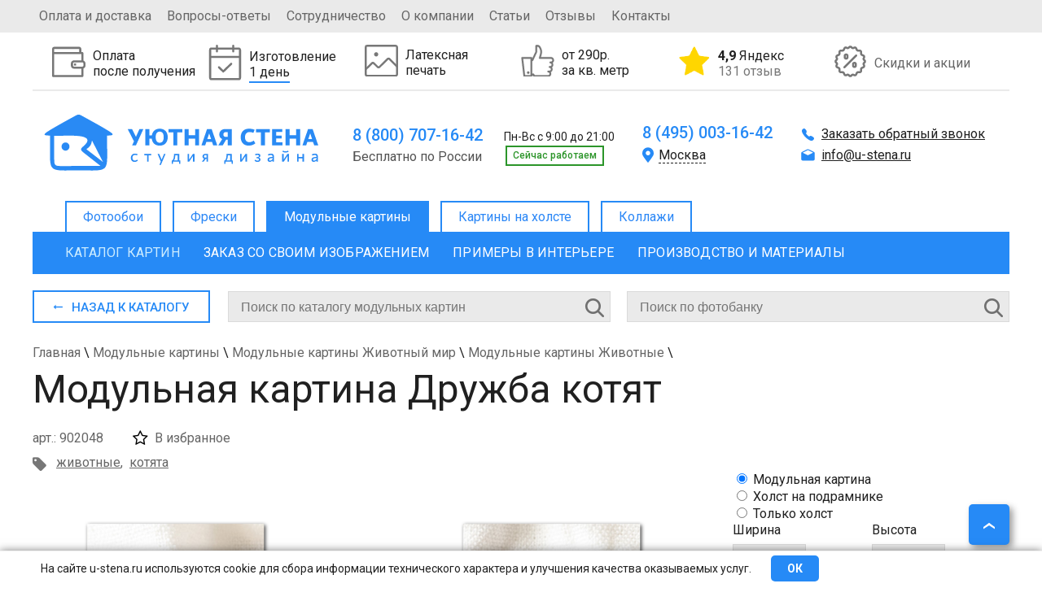

--- FILE ---
content_type: text/html; charset=UTF-8
request_url: https://u-stena.ru/modulnie-kartini/zhivotnye1/druzhba-kotyat_902048/
body_size: 39883
content:
 
<!DOCTYPE html>
<html xmlns="http://www.w3.org/1999/xhtml" xml:lang="ru" lang="ru" >
<head>
<meta http-equiv="X-UA-Compatible" content="IE=edge" />
<meta name="theme-color" content="#268af6" />
<meta name="viewport" content="width=device-width, initial-scale=1.0" /><meta name="robots" content="index, follow" />
<meta http-equiv="Content-Type" content="text/html; charset=UTF-8" />
<meta name="keywords" content=" " />
<meta name="description" content="Модульная картина Дружба котят на заказ. Цена от 2000 руб., изготовление от 1 дня, доставка по Москве и России, оплата при получении. Студия дизайна Уютная стена." />
<link rel="canonical" href="https://u-stena.ru/modulnie-kartini/zhivotnye1/druzhba-kotyat_902048/" />
<link href="/bitrix/cache/css/s1/u_stena/kernel_main/kernel_main.css?176913360216544" type="text/css"  rel="stylesheet" />
<link href="/bitrix/cache/css/s1/u_stena/template_e796ca65a2fc9da6a14e2568c706f9e5/template_e796ca65a2fc9da6a14e2568c706f9e5.css?1769133602325530" type="text/css"  data-template-style="true"  rel="stylesheet" />
<script type="text/javascript">if(!window.BX)window.BX={};if(!window.BX.message)window.BX.message=function(mess){if(typeof mess=='object') for(var i in mess) BX.message[i]=mess[i]; return true;};</script>
<script type="text/javascript">(window.BX||top.BX).message({'JS_CORE_LOADING':'Загрузка...','JS_CORE_NO_DATA':'- Нет данных -','JS_CORE_WINDOW_CLOSE':'Закрыть','JS_CORE_WINDOW_EXPAND':'Развернуть','JS_CORE_WINDOW_NARROW':'Свернуть в окно','JS_CORE_WINDOW_SAVE':'Сохранить','JS_CORE_WINDOW_CANCEL':'Отменить','JS_CORE_WINDOW_CONTINUE':'Продолжить','JS_CORE_H':'ч','JS_CORE_M':'м','JS_CORE_S':'с','JSADM_AI_HIDE_EXTRA':'Скрыть лишние','JSADM_AI_ALL_NOTIF':'Показать все','JSADM_AUTH_REQ':'Требуется авторизация!','JS_CORE_WINDOW_AUTH':'Войти','JS_CORE_IMAGE_FULL':'Полный размер'});</script>
<script type="text/javascript">(window.BX||top.BX).message({'LANGUAGE_ID':'ru','FORMAT_DATE':'DD.MM.YYYY','FORMAT_DATETIME':'DD.MM.YYYY HH:MI:SS','COOKIE_PREFIX':'BITRIX_SM','SERVER_TZ_OFFSET':'10800','SITE_ID':'s1','SITE_DIR':'/','USER_ID':'','SERVER_TIME':'1769150184','USER_TZ_OFFSET':'0','USER_TZ_AUTO':'Y','bitrix_sessid':'bbf27e6bef33f29788cd1894a114f03b'});</script>


<script type="text/javascript" src="/bitrix/cache/js/s1/u_stena/kernel_main/kernel_main.js?1769133602180341"></script>
<script type="text/javascript">BX.setJSList(['/bitrix/js/main/core/core.js','/bitrix/js/main/core/core_ajax.js','/bitrix/js/main/core/core_popup.js']); </script>
<script type="text/javascript">BX.setCSSList(['/bitrix/js/main/core/css/core.css','/bitrix/js/main/core/css/core_popup.css','/bitrix/templates/u_stena/stylesniris.css','/bitrix/templates/u_stena/styles_mobile.css','/bitrix/templates/u_stena/styles.css']); </script>


<script type="text/javascript">var _ba = _ba || []; _ba.push(["aid", "190a4aa40a9f0b98d73a8f5559962923"]); _ba.push(["host", "u-stena.ru"]); (function() {var ba = document.createElement("script"); ba.type = "text/javascript"; ba.async = true;ba.src = (document.location.protocol == "https:" ? "https://" : "http://") + "bitrix.info/ba.js";var s = document.getElementsByTagName("script")[0];s.parentNode.insertBefore(ba, s);})();</script>


<link rel="stylesheet" href="/bitrix/templates/u_stena/modules.css" /><script src="/bitrix/templates/u_stena/js/jquery-1.7.min.js"></script>
<script src="https://securecardpayment.ru/payment/docsite/assets/js/ipay.js"></script>
<script src="/bitrix/templates/u_stena/js/main.js?t=1769150183"></script>
<script type="text/javascript" src="/bitrix/templates/u_stena/js/slides.js"></script><link href="https://fonts.googleapis.com/css?family=Roboto:400,500,700" rel="stylesheet" />
	
	<link rel="stylesheet" type="text/css" href="/bitrix/templates/u_stena/js/fancybox/jquery.fancybox.css" media="screen" />
	<script src="/bitrix/templates/u_stena/js/fancybox/jquery.fancybox.pack.js"></script>
<script src="/bitrix/templates/u_stena/js/jquery.maskedinput-1.3.js"></script>

<link rel="icon" href="/favicon.ico" type="image/x-icon">
<link rel="icon" href="/favicon.svg" type="image/svg+xml">
<link rel="apple-touch-icon" href="/bitrix/templates/u_stena/apple.png">
<link rel="manifest" href="/bitrix/templates/u_stena/manifest.webmanifest">

<title>Модульная картина Дружба котят: - Арт. 902048 | Купить в интернет-магазине Уютная стена</title>
<script type="text/javascript">
var geo_city = "";
var material_ad = false;
window.dataLayer = window.dataLayer || [];
$(document).ready(function(){
	jQuery('a.popup').fancybox({
		'padding': 10,
		'margin' : 0,
		'height' : '100',			
		'scrolling' : 'no',
		'titleShow': false,
		'type': 'ajax'
	});
	jQuery("a.popup_img").fancybox();
			jQuery(".bigimg_fb").fancybox({
				'hideOnOverlayClick':true,
				'hideOnContentClick':true,
				'type': 'image',
				'imageScale': false,
				'autoScale': false,
				'autoDimensions': false,
				'width' : '500'
			});
	})
</script>

<!-- разметка Open Graph -->
<meta property="og:title" content="Модульная картина Дружба котят: - Арт. 902048 | Купить в интернет-магазине Уютная стена"/>
<meta property="og:description" content="Модульная картина Дружба котят на заказ. Цена от 2000 руб., изготовление от 1 дня, доставка по Москве и России, оплата при получении. Студия дизайна Уютная стена."/>
<meta property="og:image" content="https://u-stena.ru/upload/iblock/3ac/3ac8df6f2b9f1bb6a5e171bc19910c3e.png"/>
<link rel="image_src" href="https://u-stena.ru/upload/iblock/3ac/3ac8df6f2b9f1bb6a5e171bc19910c3e.png"/>
<meta property="og:type" content="article"/>
<meta property="og:url" content= "https://u-stena.ru/modulnie-kartini/zhivotnye1/druzhba-kotyat_902048/"/>
<!-- конец разметка Open Graph -->


</head>
<body>
<!-- Rating Mail.ru counter -->
<script type="text/javascript">
var _tmr = window._tmr || (window._tmr = []);
_tmr.push({id: "3159105", type: "pageView", start: (new Date()).getTime(), pid: "USER_ID"});
(function (d, w, id) {
  if (d.getElementById(id)) return;
  var ts = d.createElement("script"); ts.type = "text/javascript"; ts.async = true; ts.id = id;
  ts.src = "https://top-fwz1.mail.ru/js/code.js";
  var f = function () {var s = d.getElementsByTagName("script")[0]; s.parentNode.insertBefore(ts, s);};
  if (w.opera == "[object Opera]") { d.addEventListener("DOMContentLoaded", f, false); } else { f(); }
})(document, window, "topmailru-code");
</script><noscript><div>
<img src="https://top-fwz1.mail.ru/counter?id=3159105;js=na" style="border:0;position:absolute;left:-9999px;" alt="Top.Mail.Ru" />
</div></noscript>
<!-- //Rating Mail.ru counter -->

<!-- Warning cookie -->
	<div id="warning_cookie">
		<div class="wrap_cookie">
			<span>На сайте u-stena.ru используются cookie для сбора информации технического характера и улучшения качества оказываемых услуг.</span>
			<div class="w-button" onclick="jQuery('#warning_cookie').remove();">ОК</div>
		</div>
	</div>
	<!-- Warning cookie -->
	<div id="panel"></div>
     	<div class="top-wrapper">
		<div class="top">
			<div class="topleft">
			
<ul class="top-menu">

	
			<li><a href="/oplata-i-dostavka/">Оплата и доставка</a></li>
		
			<li><a href="/voprosy-otvety/">Вопросы-ответы</a></li>
		
			<li><a href="/sotrudnichestvo/">Сотрудничество</a></li>
		
			<li><a href="/o-kompanii/">О компании</a></li>
		
			<li><a href="/stati/">Статьи</a></li>
		
			<li><a href="/otzivi/">Отзывы</a></li>
		
			<li><a href="/kontakty/">Контакты</a></li>
		

</ul>
					</div>
			<div class="topright">
							</div>
		</div>	
	</div>	
	<div id="mobile-menu">
		<div id="mobile-menu-header">
			<div class="mobile-menu-burger"></div>
			<div class="mobile-menu-logotype"><a title="Уютная стена" href="/">Уютная стена</a></div>
			<div class="mobile-menu-buttons">
				<div class="mobile-menu-search"></div>
				<a class="mobile-menu-phone" href="tel:88007071642"></a>
			</div>
		</div>
		<div class="mobile-fixed-panel">
			<a href="/katalog-fotooboev/zakaz/" class="mobile-menu-custom-zakaz">
				<img src="/images/Export.svg" alt="">
				<div>Загрузить свое фото</div>
			</a>
			<div id="mobile-menu-search"></div>
		</div>
		<div id="left-mobile-menu-wrapper">
			<div id="left-mobile-menu-catalog-wrap" class="open">
				<span id="left-mobile-menu-wrcathdr" class="active"></span>
				<div id="left-mobile-menu-catalog">
				<span id="left-mobile-menu-cathdr">Категории</span>
				</div>
			</div>
		</div>
		
			
<ul id="leftbot-mobile-menu" class="top-menu">
					<li><a  id="otzivi" href="/otzivi/">Отзывы</a></li>
		
					<li><a href="/oplata-i-dostavka/" href="/oplata-i-dostavka/">Оплата и доставка</a></li>
		
					<li><a href="/voprosy-otvety/" href="/voprosy-otvety/">Вопрос-ответ</a></li>
		
					<li><a href="/sotrudnichestvo/" href="/sotrudnichestvo/">Сотрудничество</a></li>
		
					<li><a href="/o-kompanii/" href="/o-kompanii/">О компании</a></li>
		
					<li><a href="/stati/" href="/stati/">Статьи</a></li>
		
					<li><a href="/kontakty/" href="/kontakty/">Контакты</a></li>
		

</ul>
			
			
	</div>
	<div class="mobile_underheader">

	<div class="m_phone">
		<a href="tel:88007071642">
			8 (800) 707-16-42
		</a>
	</div>
	<a class="icon_block whatsapp"  title="Whatsapp" href="whatsapp://send?phone=79955099644">
		<svg xmlns="http://www.w3.org/2000/svg" xmlns:xlink="http://www.w3.org/1999/xlink" width="26" height="26" viewBox="0 0 26 26">
  <image id="Кнопка" width="26" height="26" xlink:href="[data-uri]"/>
</svg>
	</a>
		<a class="icon_block tg"  title="Telegram" href="https://t.me/+79955099644">
		<svg width="96" height="96" viewBox="0 0 96 96" fill="none" xmlns="http://www.w3.org/2000/svg">
<g clip-path="url(#clip0_1_2)">
<path d="M48.043 3.44749C59.9445 3.45032 71.1094 8.08148 79.5225 16.5002C87.9345 24.9181 92.5545 36.0906 92.5518 47.9905C92.5433 72.5316 72.5668 92.502 48.0293 92.5022H48.0117C40.0174 92.4993 32.1802 90.3542 25.3535 86.301L25.3516 86.2991L23.5957 85.259L22.3379 84.5129L20.9238 84.884L8.61133 88.1116L11.8633 76.2453L12.2705 74.759L11.4492 73.4553L10.3047 71.6379C5.98926 64.7731 3.64649 56.8781 3.50684 48.7414L3.5 47.9534C3.51152 23.4167 23.4866 3.44819 48.043 3.44749Z" stroke="#37AEE2" stroke-width="7"/>
<path d="M38.7151 73.9889C36.9124 73.9889 37.0763 73.3334 36.5846 71.6945L31.3403 54.4866L71.4921 30.8871" fill="#C8DAEA"/>
<path d="M38.715 73.9889C39.8622 73.9889 40.5178 73.3334 41.3372 72.6778L48.712 65.6308L39.5345 60.0587" fill="#A9C9DD"/>
<path d="M39.5344 60.0587L61.6589 76.2833C63.9533 77.7583 65.9199 76.9388 66.5755 73.9889L75.5891 31.7066C76.4086 28.1011 74.1142 26.4622 71.6559 27.6094L19.0488 47.9312C15.6072 49.2423 15.6072 51.3728 18.3932 52.1922L31.9957 56.4532L63.1339 36.6231C64.6088 35.8037 65.9199 36.1315 64.9366 37.2786" fill="#37AEE2"/>
</g>
<defs>
<clipPath id="clip0_1_2">
<rect width="96" height="96" fill="white"/>
</clipPath>
</defs>
</svg>
	</a>

</div>            		<div id="page-wrapper">
	<div id="header">
			<div id="top-bnr">
	<div id="product_1" class="product">
		<div class="product-image">
						<img alt="img" height="41px" src="/upload/iblock/c3c/c3cfde78d34a6e47db7883d06b49a43e.svg"/>
		</div> 
				<div class="product-desc">
			<p>Оплата <br>после получения</p>			
		</div>
		<div class="hid-description"><p>Возможность оплаты фотообоев при получении заказа гарантирует безопасность</p></div>	</div>
	<div id="product_2" class="product">
		<div class="product-image">
						<img alt="img" height="41px" src="/upload/iblock/926/9262304740fb8cfd505d1fe323863fe1.svg"/>
		</div> 
				<div class="product-desc">
			<p>Изготовление <br><span>1 день</span></p>			
		</div>
		<div class="hid-description"><p>Быстрое изготовление фотообоев за счет собственного производства</p></div>	</div>
	<div id="product_3" class="product">
		<div class="product-image">
						<img alt="img" height="41px" src="/upload/iblock/a81/a81191ed637f41f7d61322a2420e591d.svg"/>
		</div> 
				<div class="product-desc">
			<p>Латексная <br>печать</p>			
		</div>
		<div class="hid-description"><p>Латексная печать гарантирует самые яркие цвета, высокую четкость и экологическую безопасность</p>
</div>	</div>
	<div id="product_4" class="product">
		<div class="product-image">
						<img alt="img" height="41px" src="/upload/iblock/4e3/4e334ba74c23fe4ca6b06187cc96e393.svg"/>
		</div> 
				<div class="product-desc">
			<p>от 290р. <br>за кв. метр</p>			
		</div>
		<div class="hid-description"><p>Гарантия лучшей цены!
</p></div>	</div>
	<div id="product_107653" class="product">
		<div class="product-image">
						<img alt="img" height="41px" src="/upload/iblock/911/9111f537279ed6aeafffd94b3df15fd0.png"/>
		</div> 
				<div class="product-desc">
			<p><a href="https://yandex.ru/maps/org/uyutnaya_stena/127130341030/reviews/?ll=37.715556%2C55.735801&amp;z=13" target="_blank"><b>4,9</b> Яндекс<span>131 отзыв</span></a></p>			
		</div>
			</div>
	<div id="product_5" class="product">
		<div class="product-image">
						<img alt="img" height="41px" src="/upload/iblock/609/609b7a228951b5f97a0fd844858cd056.svg"/>
		</div> 
				<div class="product-desc">
			<p><a href="/akcii/">Скидки и акции</a></p>			
		</div>
			</div>
</div>
<div class="top-middle">
		<div class="logotype-block">
			<a href="/">
			<svg width="337" height="77">
				<image class="logotype" xlink:href="/logo.svg" src="/bitrix/templates/u_stena/images/logo2.png" width="337" height="77"/>
			</svg>
						</a>
		</div>
		<div class="cont-block one">
			<div class="cont-block-top">
				<a href="tel:88007071642" >8 (800) 707-16-42</a>&nbsp;
Пн-Вс с 9:00 до 21:00	
				<div class="work_block">
				<span class="phone_text">Бесплатно по России</span>				<div class="worktime"><span class="work">Cейчас работаем</span></div>
<script type="text/javascript">
if(Date.now()>0) {
	tmstmp = Math.round(Date.now()/1000);
	worktime = (tmstmp>1769148000 && tmstmp<1769191200);
	if(!worktime) {
		$(".worktime").css('display','none');
		//$(".worktime span").text("Cейчас не работаем");
		//$(".worktime span").removeClass("work");
	} else {
		$(".worktime").css('display','inherit');
		$(".worktime span").text("Cейчас работаем");
		$(".worktime span").addClass("work");
	}
} else {
	$(".worktime").remove();
}
</script>				</div>
			</div>
			
		</div>
		<div class="cont-block two">
			<div class="cont-block-top">
				

<a href="tel:84950031642" class="header-phone active roistat-phone">8 (495) 003-16-42</a>
<a href="tel:88126485190" class="header-phone">8 (812) 648-51-90</a>
<a href="tel:83433021438" class="header-phone">8 (343) 302-14-38</a>
<a href="tel:83833122410" class="header-phone">8 (383) 312-24-10</a>
<a href="tel:88312351570" class="header-phone">8 (831) 235-15-70</a>
<a href="tel:88612042441" class="header-phone">8 (861) 204-24-41</a>

<a href="tel:88007071642" class="header-phone">8 (800) 707-16-42</a>
<a href="tel:88007071642" class="header-phone">8 (800) 707-16-42</a>
<a href="tel:88007071642" class="header-phone">8 (800) 707-16-42</a>
<a href="tel:88007071642" class="header-phone">8 (800) 707-16-42</a>
<a href="tel:88007071642" class="header-phone">8 (800) 707-16-42</a>
<a href="tel:88007071642" class="header-phone">8 (800) 707-16-42</a>
<a href="tel:88007071642" class="header-phone">8 (800) 707-16-42</a>
<a href="tel:88007071642" class="header-phone">8 (800) 707-16-42</a>

<a href="tel:88005556462" class="header-phone">8 (800) 555-64-62</a>

<a href="tel:88007071642" class="header-phone">8 (800) 707-16-42</a>
<a href="tel:88007071642" class="header-phone">8 (800) 707-16-42</a>
<a href="tel:88007071642" class="header-phone">8 (800) 707-16-42</a>
<a href="tel:88007071642" class="header-phone">8 (800) 707-16-42</a>
<a href="tel:88007071642" class="header-phone">8 (800) 707-16-42</a>
<a href="tel:88007071642" class="header-phone">8 (800) 707-16-42</a>
<a href="tel:88007071642" class="header-phone">8 (800) 707-16-42</a>
<a href="tel:88007071642" class="header-phone">8 (800) 707-16-42</a>
<a href="tel:88007071642" class="header-phone">8 (800) 707-16-42</a>
<a href="tel:88007071642" class="header-phone">8 (800) 707-16-42</a>
<a href="tel:88007071642" class="header-phone">8 (800) 707-16-42</a>
<a href="tel:88007071642" class="header-phone">8 (800) 707-16-42</a>
<a href="tel:88007071642" class="header-phone">8 (800) 707-16-42</a>
<a href="tel:88007071642" class="header-phone">8 (800) 707-16-42</a>
<a href="tel:88007071642" class="header-phone">8 (800) 707-16-42</a>
<a href="tel:88007071642" class="header-phone">8 (800) 707-16-42</a>
<a href="tel:88007071642" class="header-phone">8 (800) 707-16-42</a>
<a href="tel:88007071642" class="header-phone">8 (800) 707-16-42</a>
<a href="tel:88007071642" class="header-phone">8 (800) 707-16-42</a>
<a href="tel:88007071642" class="header-phone">8 (800) 707-16-42</a>
<a href="tel:88007071642" class="header-phone">8 (800) 707-16-42</a>

<div class="town">
 <span class="active">Москва</span> <span class="close"></span>
	<div class="no_town" style="display:none;">
		<span>Москва</span>
		<span>Санкт-Петербург</span>
		<span>Екатеринбург</span>
		<span>Новосибирск</span>
		<span>Нижний Новгород</span>
		<span>Краснодар</span>
		
		<span>Казань</span>
		<span>Челябинск</span>
		<span>Пермь</span>
		<span>Сочи</span>
		<span>Самара</span>
		<span>Уфа</span>
		<span>Волгоград</span>
		<span>Ростов-на-Дону</span>
		
		<span>Омск</span>
		
		<span>Воронеж</span>
		<span>Красноярск</span>
		<span>Саратов</span>
		<span>Тюмень</span>
		<span>Тольятти</span>
		<span>Ижевск</span>
		<span>Барнаул</span>
		<span>Ульяновск</span>
		<span>Иркутск</span>
		<span>Хабаровск</span>
		<span>Ярославль</span>
		<span>Владивосток</span>
		<span>Томск</span>
		<span>Рязань</span>
		<span>Набережные Челны</span>
		<span>Пенза</span>
		<span>Тула</span>
		<span>Курск</span>
		<span>Иваново</span>
		<span>Липецк</span>
		<span>Калуга</span>
		
	</div>
</div>			</div>
		</div>
		<div class="cont-block three">
			<a class="popup" href="/ajax/ophone.php">Заказать обратный звонок</a>
			<div class="cont-block-top">
				<a href="mailto:info@u-stena.ru" class="header-mail active">info@u-stena.ru</a>
<a href="mailto:spb@u-stena.ru" class="header-mail">spb@u-stena.ru</a>
<a href="mailto:ekb@u-stena.ru" class="header-mail">ekb@u-stena.ru</a>
<a href="mailto:nsk@u-stena.ru" class="header-mail">nsk@u-stena.ru</a>
<a href="mailto:nnv@u-stena.ru" class="header-mail">nnv@u-stena.ru</a>
<a href="mailto:krd@u-stena.ru" class="header-mail">krd@u-stena.ru</a>
<a href="mailto:kzn@u-stena.ru" class="header-mail">kzn@u-stena.ru</a>
<a href="mailto:chlb@u-stena.ru" class="header-mail">chlb@u-stena.ru</a>
<a href="mailto:prm@u-stena.ru" class="header-mail">prm@u-stena.ru</a>
<a href="mailto:sochi@u-stena.ru" class="header-mail">sochi@u-stena.ru</a>
<a href="mailto:smr@u-stena.ru" class="header-mail">smr@u-stena.ru</a>
<a href="mailto:ufa@u-stena.ru" class="header-mail">ufa@u-stena.ru</a>
<a href="mailto:vgg@u-stena.ru" class="header-mail">vgg@u-stena.ru</a>
<a href="mailto:rnd@u-stena.ru" class="header-mail">rnd@u-stena.ru</a>
<a href="mailto:omsk@u-stena.ru" class="header-mail">omsk@u-stena.ru</a>
<a href="mailto:vrn@u-stena.ru" class="header-mail">vrn@u-stena.ru</a>
<a href="mailto:krsk@u-stena.ru" class="header-mail">krsk@u-stena.ru</a>
<a href="mailto:srt@u-stena.ru" class="header-mail">srt@u-stena.ru</a>
<a href="mailto:tmn@u-stena.ru" class="header-mail">tmn@u-stena.ru</a>
<a href="mailto:tlt@u-stena.ru" class="header-mail">tlt@u-stena.ru</a>
<a href="mailto:izh@u-stena.ru" class="header-mail">izh@u-stena.ru</a>
<a href="mailto:brn@u-stena.ru" class="header-mail">brn@u-stena.ru</a>
<a href="mailto:ulk@u-stena.ru" class="header-mail">ulk@u-stena.ru</a>
<a href="mailto:irk@u-stena.ru" class="header-mail">irk@u-stena.ru</a>
<a href="mailto:khbr@u-stena.ru" class="header-mail">khbr@u-stena.ru</a>
<a href="mailto:yar@u-stena.ru" class="header-mail">yar@u-stena.ru</a>
<a href="mailto:vlc@u-stena.ru" class="header-mail">vlc@u-stena.ru</a>
<a href="mailto:tomsk@u-stena.ru" class="header-mail">tomsk@u-stena.ru</a>
<a href="mailto:rzn@u-stena.ru" class="header-mail">rzn@u-stena.ru</a>
<a href="mailto:nabchelny@u-stena.ru" class="header-mail">nabchelny@u-stena.ru</a>
<a href="mailto:penza@u-stena.ru" class="header-mail">penza@u-stena.ru</a>
<a href="mailto:tula@u-stena.ru" class="header-mail">tula@u-stena.ru</a>
<a href="mailto:kursk@u-stena.ru" class="header-mail">kursk@u-stena.ru</a>
<a href="mailto:ivanovo@u-stena.ru" class="header-mail">ivanovo@u-stena.ru</a>
<a href="mailto:lipetsk@u-stena.ru" class="header-mail">lipetsk@u-stena.ru</a>
<a href="mailto:kaluga@u-stena.ru" class="header-mail">kaluga@u-stena.ru</a>	
			</div>
		</div>	
	</div>
	<div id="main-menu">
			
<ul class="main-menu">

		<li class="noactive"><a  href="/" >Фотообои</a></li>
		
		<li class="noactive"><a  href="/freski/" >Фрески</a></li>
		
			<li class="active"><a href="/modulnie-kartini/">Модульные картины</a></li>
		
		<li class="noactive"><a  href="/kartini-na-holste/" >Картины на холсте</a></li>
		
		<li class="noactive"><a  href="/collagi/" >Коллажи</a></li>
		

</ul>
	</div>
	<div id="category-menu">
		
<ul class="category-menu">

			<li><a href="/modulnie-kartini/" class="selected">Каталог картин</a></li>
		
			<li><a href="/modulnie-kartini/zakaz/">Заказ со своим изображением</a></li>
		
			<li><a href="/modulnie-kartini/primeri-v-iterere/">Примеры в интерьере</a></li>
		
			<li><a href="/modulnie-kartini/proizvodstvo-i-materialy/">Производство  и материалы</a></li>
		

</ul>
	</div>
		
		</div>
		
		<div id="content">
		<div itemscope itemtype="http://schema.org/Product" id="product_page">
<meta itemprop="description" content="Модульная картина Дружба котят на заказ. Цена от 2000 руб., изготовление от 1 дня, доставка по Москве и России, оплата при получении. Студия дизайна Уютная стена." />
<div id="adaptive-block" class="element-adaptive">
<div class="catalog-section-list">
		
	<ul>
			<li id="bx_1847241719_746"><span class="cat_li"><a href="/modulnie-kartini/top-100/"><span>Топ 100</span></a></span></li>
			<li id="bx_1847241719_747"><span class="cat_li"><a href="/modulnie-kartini/dizaynerskie/"><span>Дизайнерские</span></a></span></li>
			<li id="bx_1847241719_2925"><span class="cat_li"><a href="/modulnie-kartini/novinki/"><span>Новинки</span></a></span></li>
			<li id="bx_1847241719_2903"><span class="cat_li"><a href="/modulnie-kartini/trendy-2022/"><span>Тренды года</span></a></span>
		<ul>
				<li id="bx_1847241719_2904"><span class="cat_li"><a href="/modulnie-kartini/alice/"><span>ALICE</span></a></span></li>
				<li id="bx_1847241719_2905"><span class="cat_li"><a href="/modulnie-kartini/bloom/"><span>BLOOM</span></a></span></li>
				<li id="bx_1847241719_2906"><span class="cat_li"><a href="/modulnie-kartini/flamingo1/"><span>FLAMINGO</span></a></span></li>
				<li id="bx_1847241719_2907"><span class="cat_li"><a href="/modulnie-kartini/fluid/"><span>FLUID</span></a></span></li>
				<li id="bx_1847241719_2909"><span class="cat_li"><a href="/modulnie-kartini/garden/"><span>GARDEN</span></a></span></li>
				<li id="bx_1847241719_2910"><span class="cat_li"><a href="/modulnie-kartini/geometric/"><span>GEOMETRIC</span></a></span></li>
				<li id="bx_1847241719_2911"><span class="cat_li"><a href="/modulnie-kartini/kids/"><span>KIDS</span></a></span></li>
				<li id="bx_1847241719_2913"><span class="cat_li"><a href="/modulnie-kartini/leaf/"><span>LEAF</span></a></span></li>
				<li id="bx_1847241719_2912"><span class="cat_li"><a href="/modulnie-kartini/magic-forest/"><span>MAGIC FOREST</span></a></span></li>
				<li id="bx_1847241719_3016"><span class="cat_li"><a href="/modulnie-kartini/marble/"><span>MARBLE</span></a></span></li>
				<li id="bx_1847241719_2914"><span class="cat_li"><a href="/modulnie-kartini/medow/"><span>MEDOW</span></a></span></li>
				<li id="bx_1847241719_2917"><span class="cat_li"><a href="/modulnie-kartini/mood/"><span>MOOD</span></a></span></li>
				<li id="bx_1847241719_2915"><span class="cat_li"><a href="/modulnie-kartini/peony/"><span>PEONY</span></a></span></li>
				<li id="bx_1847241719_2908"><span class="cat_li"><a href="/modulnie-kartini/safari1/"><span>SAFARI</span></a></span></li>
				<li id="bx_1847241719_2916"><span class="cat_li"><a href="/modulnie-kartini/tropical/"><span>TROPICAL</span></a></span></li>
		</ul>
	<span class="s_trigger"></span>
	</li>
			<li id="bx_1847241719_867"><span class="cat_li"><a href="/modulnie-kartini/kartiny/"><span>Картины художников</span></a></span>
		<ul>
				<li id="bx_1847241719_1224"><span class="cat_li"><a href="/modulnie-kartini/ayvazovskiy/"><span>Айвазовский</span></a></span></li>
				<li id="bx_1847241719_1032"><span class="cat_li"><a href="/modulnie-kartini/akvarel/"><span>Акварель</span></a></span></li>
				<li id="bx_1847241719_2852"><span class="cat_li"><a href="/modulnie-kartini/alfons-mukha/"><span>Альфонс Муха</span></a></span></li>
				<li id="bx_1847241719_887"><span class="cat_li"><a href="/modulnie-kartini/angely/"><span>Ангелы</span></a></span></li>
				<li id="bx_1847241719_2985"><span class="cat_li"><a href="/modulnie-kartini/antichnye-syuzhety/"><span>Античные сюжеты</span></a></span></li>
				<li id="bx_1847241719_2991"><span class="cat_li"><a href="/modulnie-kartini/bibleyskie-syuzhety/"><span>Библейские сюжеты</span></a></span></li>
				<li id="bx_1847241719_1242"><span class="cat_li"><a href="/modulnie-kartini/bushe/"><span>Буше</span></a></span></li>
				<li id="bx_1847241719_1197"><span class="cat_li"><a href="/modulnie-kartini/van-gog/"><span>Ван Гог</span></a></span></li>
				<li id="bx_1847241719_1231"><span class="cat_li"><a href="/modulnie-kartini/da-vinchi/"><span>Да Винчи</span></a></span></li>
				<li id="bx_1847241719_1491"><span class="cat_li"><a href="/modulnie-kartini/dali/"><span>Дали</span></a></span></li>
				<li id="bx_1847241719_1171"><span class="cat_li"><a href="/modulnie-kartini/zhivopis1/"><span>Живопись</span></a></span></li>
				<li id="bx_1847241719_1074"><span class="cat_li"><a href="/modulnie-kartini/izvestnye-kartiny/"><span>Известные картины</span></a></span></li>
				<li id="bx_1847241719_3019"><span class="cat_li"><a href="/modulnie-kartini/ikony/"><span>Иконы</span></a></span></li>
				<li id="bx_1847241719_1537"><span class="cat_li"><a href="/modulnie-kartini/kartiny-v-stile-modern/"><span>Картины в стиле модерн</span></a></span></li>
				<li id="bx_1847241719_2988"><span class="cat_li"><a href="/modulnie-kartini/klassicheskie-peyzazhi/"><span>Классические пейзажи</span></a></span></li>
				<li id="bx_1847241719_1217"><span class="cat_li"><a href="/modulnie-kartini/klimt/"><span>Климт</span></a></span></li>
				<li id="bx_1847241719_1227"><span class="cat_li"><a href="/modulnie-kartini/mone/"><span>Моне</span></a></span></li>
				<li id="bx_1847241719_3005"><span class="cat_li"><a href="/modulnie-kartini/morskie-peyzazhi/"><span>Морские пейзажи</span></a></span></li>
				<li id="bx_1847241719_1038"><span class="cat_li"><a href="/modulnie-kartini/natyurmorty/"><span>Натюрморты</span></a></span></li>
				<li id="bx_1847241719_1236"><span class="cat_li"><a href="/modulnie-kartini/pikasso/"><span>Пикассо</span></a></span></li>
				<li id="bx_1847241719_1075"><span class="cat_li"><a href="/modulnie-kartini/reproduktsii/"><span>Репродукции</span></a></span></li>
				<li id="bx_1847241719_868"><span class="cat_li"><a href="/modulnie-kartini/sovremennaya-zhivopis/"><span>Современная живопись</span></a></span></li>
				<li id="bx_1847241719_1140"><span class="cat_li"><a href="/modulnie-kartini/tomas-kinkeyd/"><span>Томас Кинкейд</span></a></span></li>
				<li id="bx_1847241719_1223"><span class="cat_li"><a href="/modulnie-kartini/shishkin/"><span>Шишкин</span></a></span></li>
		</ul>
	<span class="s_trigger"></span>
	</li>
			<li id="bx_1847241719_869"><span class="cat_li"><a href="/modulnie-kartini/art/"><span>Арт</span></a></span>
		<ul>
				<li id="bx_1847241719_871"><span class="cat_li"><a href="/modulnie-kartini/abstraktsii/"><span>Абстракции</span></a></span></li>
				<li id="bx_1847241719_999"><span class="cat_li"><a href="/modulnie-kartini/art-dekor/"><span>Арт декор</span></a></span></li>
				<li id="bx_1847241719_1055"><span class="cat_li"><a href="/modulnie-kartini/gravyury/"><span>Гравюры</span></a></span></li>
				<li id="bx_1847241719_1039"><span class="cat_li"><a href="/modulnie-kartini/grafika/"><span>Графика</span></a></span></li>
				<li id="bx_1847241719_1212"><span class="cat_li"><a href="/modulnie-kartini/graffiti/"><span>Граффити</span></a></span></li>
				<li id="bx_1847241719_1000"><span class="cat_li"><a href="/modulnie-kartini/kreativnye/"><span>Креативные</span></a></span></li>
				<li id="bx_1847241719_1252"><span class="cat_li"><a href="/modulnie-kartini/pop-art/"><span>Поп-арт</span></a></span></li>
				<li id="bx_1847241719_872"><span class="cat_li"><a href="/modulnie-kartini/risovannye/"><span>Рисованные</span></a></span></li>
				<li id="bx_1847241719_870"><span class="cat_li"><a href="/modulnie-kartini/risunki/"><span>Рисунки</span></a></span></li>
				<li id="bx_1847241719_1041"><span class="cat_li"><a href="/modulnie-kartini/fraktalnye-tsvety/"><span>Фрактальные цветы</span></a></span></li>
		</ul>
	<span class="s_trigger"></span>
	</li>
			<li id="bx_1847241719_950"><span class="cat_li"><a href="/modulnie-kartini/karty/"><span>Карты</span></a></span>
		<ul>
				<li id="bx_1847241719_1157"><span class="cat_li"><a href="/modulnie-kartini/karty-dlya-detey/"><span>Карты для детей</span></a></span></li>
				<li id="bx_1847241719_951"><span class="cat_li"><a href="/modulnie-kartini/karty-mira/"><span>Карты мира</span></a></span></li>
				<li id="bx_1847241719_1004"><span class="cat_li"><a href="/modulnie-kartini/karty-rossii/"><span>Карты России</span></a></span></li>
				<li id="bx_1847241719_1225"><span class="cat_li"><a href="/modulnie-kartini/politicheskie-karty/"><span>Политические карты</span></a></span></li>
				<li id="bx_1847241719_1218"><span class="cat_li"><a href="/modulnie-kartini/russkie-karty/"><span>Русские карты</span></a></span></li>
				<li id="bx_1847241719_1030"><span class="cat_li"><a href="/modulnie-kartini/starinnye-karty/"><span>Старинные карты</span></a></span></li>
		</ul>
	<span class="s_trigger"></span>
	</li>
			<li id="bx_1847241719_748"><span class="cat_li"><a href="/modulnie-kartini/3d/"><span>3D</span></a></span>
		<ul>
				<li id="bx_1847241719_883"><span class="cat_li"><a href="/modulnie-kartini/3d-abstraktsii/"><span>3д абстракции</span></a></span></li>
				<li id="bx_1847241719_879"><span class="cat_li"><a href="/modulnie-kartini/3d-v-spalnyu/"><span>3д в спальню</span></a></span></li>
				<li id="bx_1847241719_922"><span class="cat_li"><a href="/modulnie-kartini/3d-volny/"><span>3д волны</span></a></span></li>
				<li id="bx_1847241719_1245"><span class="cat_li"><a href="/modulnie-kartini/3d-goroda/"><span>3д города</span></a></span></li>
				<li id="bx_1847241719_878"><span class="cat_li"><a href="/modulnie-kartini/3d-detskie/"><span>3д детские</span></a></span></li>
				<li id="bx_1847241719_880"><span class="cat_li"><a href="/modulnie-kartini/3d-dlya-zala/"><span>3д для зала</span></a></span></li>
				<li id="bx_1847241719_877"><span class="cat_li"><a href="/modulnie-kartini/3d-dlya-kukhni/"><span>3д для кухни</span></a></span></li>
				<li id="bx_1847241719_873"><span class="cat_li"><a href="/modulnie-kartini/3d-na-stenu/"><span>3д на стену</span></a></span></li>
				<li id="bx_1847241719_910"><span class="cat_li"><a href="/modulnie-kartini/3d-rozy/"><span>3д розы</span></a></span></li>
				<li id="bx_1847241719_906"><span class="cat_li"><a href="/modulnie-kartini/3d-tekstury/"><span>3д текстуры</span></a></span></li>
				<li id="bx_1847241719_886"><span class="cat_li"><a href="/modulnie-kartini/3d-tsvety/"><span>3д цветы</span></a></span></li>
				<li id="bx_1847241719_914"><span class="cat_li"><a href="/modulnie-kartini/kuby/"><span>Кубы</span></a></span></li>
				<li id="bx_1847241719_875"><span class="cat_li"><a href="/modulnie-kartini/obyemnye/"><span>Объёмные</span></a></span></li>
				<li id="bx_1847241719_876"><span class="cat_li"><a href="/modulnie-kartini/realistichnye/"><span>Реалистичные</span></a></span></li>
				<li id="bx_1847241719_3011"><span class="cat_li"><a href="/modulnie-kartini/soty/"><span>Соты</span></a></span></li>
				<li id="bx_1847241719_874"><span class="cat_li"><a href="/modulnie-kartini/stereoskopicheskie/"><span>Стереоскопические</span></a></span></li>
				<li id="bx_1847241719_908"><span class="cat_li"><a href="/modulnie-kartini/tunneli/"><span>Туннели</span></a></span></li>
				<li id="bx_1847241719_884"><span class="cat_li"><a href="/modulnie-kartini/shary/"><span>Шары</span></a></span></li>
		</ul>
	<span class="s_trigger"></span>
	</li>
			<li id="bx_1847241719_847"><span class="cat_li"><a href="/modulnie-kartini/cherno-belye/"><span>Черно-белые</span></a></span>
		<ul>
				<li id="bx_1847241719_1214"><span class="cat_li"><a href="/modulnie-kartini/krasnaya-telefonnaya-budka/"><span>Красная телефонная будка</span></a></span></li>
				<li id="bx_1847241719_1045"><span class="cat_li"><a href="/modulnie-kartini/krasnyy-avtobus/"><span>Красный автобус</span></a></span></li>
				<li id="bx_1847241719_1167"><span class="cat_li"><a href="/modulnie-kartini/cherno-belye-s-zheltym/"><span>Черно-белые с желтым</span></a></span></li>
				<li id="bx_1847241719_848"><span class="cat_li"><a href="/modulnie-kartini/cherno-belye-s-krasnym/"><span>Черно-белые с красным</span></a></span></li>
		</ul>
	<span class="s_trigger"></span>
	</li>
			<li id="bx_1847241719_814"><span class="cat_li"><a href="/modulnie-kartini/detskie/"><span>Детские</span></a></span>
		<ul>
				<li id="bx_1847241719_1322"><span class="cat_li"><a href="/modulnie-kartini/world-of-tanks/"><span>World of tanks</span></a></span></li>
				<li id="bx_1847241719_1056"><span class="cat_li"><a href="/modulnie-kartini/alisa-v-strane-chudes/"><span>Алиса в Стране чудес</span></a></span></li>
				<li id="bx_1847241719_1022"><span class="cat_li"><a href="/modulnie-kartini/anime/"><span>Аниме</span></a></span></li>
				<li id="bx_1847241719_1331"><span class="cat_li"><a href="/modulnie-kartini/assasin/"><span>Ассасин</span></a></span></li>
				<li id="bx_1847241719_1321"><span class="cat_li"><a href="/modulnie-kartini/belosnezhka/"><span>Белоснежка</span></a></span></li>
				<li id="bx_1847241719_1325"><span class="cat_li"><a href="/modulnie-kartini/bembi/"><span>Бэмби</span></a></span></li>
				<li id="bx_1847241719_1332"><span class="cat_li"><a href="/modulnie-kartini/betmen/"><span>Бэтмен</span></a></span></li>
				<li id="bx_1847241719_1657"><span class="cat_li"><a href="/modulnie-kartini/v-morskom-stile/"><span>В морском стиле</span></a></span></li>
				<li id="bx_1847241719_1541"><span class="cat_li"><a href="/modulnie-kartini/v-skandinavskom-stile/"><span>В скандинавском стиле</span></a></span></li>
				<li id="bx_1847241719_1472"><span class="cat_li"><a href="/modulnie-kartini/vedmak/"><span>Ведьмак</span></a></span></li>
				<li id="bx_1847241719_1174"><span class="cat_li"><a href="/modulnie-kartini/vinks/"><span>Винкс</span></a></span></li>
				<li id="bx_1847241719_1195"><span class="cat_li"><a href="/modulnie-kartini/vinni-pukh/"><span>Винни-Пух</span></a></span></li>
				<li id="bx_1847241719_1468"><span class="cat_li"><a href="/modulnie-kartini/vlastelin-kolets/"><span>Властелин колец</span></a></span></li>
				<li id="bx_1847241719_1308"><span class="cat_li"><a href="/modulnie-kartini/garri-potter/"><span>Гарри Поттер</span></a></span></li>
				<li id="bx_1847241719_2860"><span class="cat_li"><a href="/modulnie-kartini/genshin-impakt/"><span>Геншин Импакт</span></a></span></li>
				<li id="bx_1847241719_1320"><span class="cat_li"><a href="/modulnie-kartini/graviti-folz/"><span>Гравити фолз</span></a></span></li>
				<li id="bx_1847241719_1156"><span class="cat_li"><a href="/modulnie-kartini/detskie-karty/"><span>Детские карты</span></a></span></li>
				<li id="bx_1847241719_1319"><span class="cat_li"><a href="/modulnie-kartini/dzhek-vorobey/"><span>Джек Воробей</span></a></span></li>
				<li id="bx_1847241719_1333"><span class="cat_li"><a href="/modulnie-kartini/dzhoker/"><span>Джокер</span></a></span></li>
				<li id="bx_1847241719_818"><span class="cat_li"><a href="/modulnie-kartini/disney/"><span>Дисней</span></a></span></li>
				<li id="bx_1847241719_824"><span class="cat_li"><a href="/modulnie-kartini/dlya-devochek/"><span>Для девочек</span></a></span></li>
				<li id="bx_1847241719_828"><span class="cat_li"><a href="/modulnie-kartini/dlya-devochek-podrostkov/"><span>Для девочек подростков</span></a></span></li>
				<li id="bx_1847241719_815"><span class="cat_li"><a href="/modulnie-kartini/dlya-detey/"><span>Для детей</span></a></span></li>
				<li id="bx_1847241719_816"><span class="cat_li"><a href="/modulnie-kartini/dlya-malchikov/"><span>Для мальчиков</span></a></span></li>
				<li id="bx_1847241719_823"><span class="cat_li"><a href="/modulnie-kartini/dlya-malchikov-podrostkov/"><span>Для мальчиков подростков</span></a></span></li>
				<li id="bx_1847241719_822"><span class="cat_li"><a href="/modulnie-kartini/dlya-podrostkov/"><span>Для подростков</span></a></span></li>
				<li id="bx_1847241719_1323"><span class="cat_li"><a href="/modulnie-kartini/dota/"><span>Дота</span></a></span></li>
				<li id="bx_1847241719_1349"><span class="cat_li"><a href="/modulnie-kartini/drakon1/"><span>Дракон</span></a></span></li>
				<li id="bx_1847241719_1220"><span class="cat_li"><a href="/modulnie-kartini/edinorogi/"><span>Единороги</span></a></span></li>
				<li id="bx_1847241719_1334"><span class="cat_li"><a href="/modulnie-kartini/zheleznyy-chelovek/"><span>Железный человек</span></a></span></li>
				<li id="bx_1847241719_1318"><span class="cat_li"><a href="/modulnie-kartini/zvezdnye-voyny/"><span>Звездные войны</span></a></span></li>
				<li id="bx_1847241719_1317"><span class="cat_li"><a href="/modulnie-kartini/zolushka/"><span>Золушка</span></a></span></li>
				<li id="bx_1847241719_1423"><span class="cat_li"><a href="/modulnie-kartini/igra-prestolov/"><span>Игра престолов</span></a></span></li>
				<li id="bx_1847241719_1012"><span class="cat_li"><a href="/modulnie-kartini/igry/"><span>Игры</span></a></span></li>
				<li id="bx_1847241719_1207"><span class="cat_li"><a href="/modulnie-kartini/korol-lev/"><span>Король Лев</span></a></span></li>
				<li id="bx_1847241719_1019"><span class="cat_li"><a href="/modulnie-kartini/lego/"><span>Лего</span></a></span></li>
				<li id="bx_1847241719_1315"><span class="cat_li"><a href="/modulnie-kartini/lednikovyy-period/"><span>Ледниковый период</span></a></span></li>
				<li id="bx_1847241719_3542"><span class="cat_li"><a href="/modulnie-kartini/liga-legend/"><span>Лига Легенд</span></a></span></li>
				<li id="bx_1847241719_1206"><span class="cat_li"><a href="/modulnie-kartini/madagaskar/"><span>Мадагаскар</span></a></span></li>
				<li id="bx_1847241719_825"><span class="cat_li"><a href="/modulnie-kartini/maynkraft/"><span>Майнкрафт</span></a></span></li>
				<li id="bx_1847241719_821"><span class="cat_li"><a href="/modulnie-kartini/makvin/"><span>Маквин</span></a></span></li>
				<li id="bx_1847241719_826"><span class="cat_li"><a href="/modulnie-kartini/marvel/"><span>Марвел</span></a></span></li>
				<li id="bx_1847241719_819"><span class="cat_li"><a href="/modulnie-kartini/mashinki/"><span>Машинки</span></a></span></li>
				<li id="bx_1847241719_1178"><span class="cat_li"><a href="/modulnie-kartini/mikki/"><span>Микки</span></a></span></li>
				<li id="bx_1847241719_839"><span class="cat_li"><a href="/modulnie-kartini/minony/"><span>Миньоны</span></a></span></li>
				<li id="bx_1847241719_841"><span class="cat_li"><a href="/modulnie-kartini/mishki/"><span>Мишки</span></a></span></li>
				<li id="bx_1847241719_1324"><span class="cat_li"><a href="/modulnie-kartini/monster-khay/"><span>Монстер Хай</span></a></span></li>
				<li id="bx_1847241719_1202"><span class="cat_li"><a href="/modulnie-kartini/mstiteli/"><span>Мстители</span></a></span></li>
				<li id="bx_1847241719_817"><span class="cat_li"><a href="/modulnie-kartini/multfilmy/"><span>Мультфильмы</span></a></span></li>
				<li id="bx_1847241719_2843"><span class="cat_li"><a href="/modulnie-kartini/naruto/"><span>Наруто</span></a></span></li>
				<li id="bx_1847241719_1190"><span class="cat_li"><a href="/modulnie-kartini/piraty/"><span>Пираты</span></a></span></li>
				<li id="bx_1847241719_1024"><span class="cat_li"><a href="/modulnie-kartini/poni/"><span>Пони</span></a></span></li>
				<li id="bx_1847241719_834"><span class="cat_li"><a href="/modulnie-kartini/printsessy/"><span>Принцессы</span></a></span></li>
				<li id="bx_1847241719_1336"><span class="cat_li"><a href="/modulnie-kartini/rik-i-morti/"><span>Рик и Морти</span></a></span></li>
				<li id="bx_1847241719_1232"><span class="cat_li"><a href="/modulnie-kartini/rusalochka/"><span>Русалочка</span></a></span></li>
				<li id="bx_1847241719_1656"><span class="cat_li"><a href="/modulnie-kartini/s-dorozhnym-dvizheniem/"><span>С дорожным движением</span></a></span></li>
				<li id="bx_1847241719_1666"><span class="cat_li"><a href="/modulnie-kartini/skazki/"><span>Сказки</span></a></span></li>
				<li id="bx_1847241719_978"><span class="cat_li"><a href="/modulnie-kartini/skazochnye/"><span>Сказочные</span></a></span></li>
				<li id="bx_1847241719_1421"><span class="cat_li"><a href="/modulnie-kartini/supergeroi/"><span>Супергерои</span></a></span></li>
				<li id="bx_1847241719_820"><span class="cat_li"><a href="/modulnie-kartini/tachki/"><span>Тачки</span></a></span></li>
				<li id="bx_1847241719_1125"><span class="cat_li"><a href="/modulnie-kartini/transformery/"><span>Трансформеры</span></a></span></li>
				<li id="bx_1847241719_840"><span class="cat_li"><a href="/modulnie-kartini/fei/"><span>Феи</span></a></span></li>
				<li id="bx_1847241719_827"><span class="cat_li"><a href="/modulnie-kartini/filmy/"><span>Фильмы</span></a></span></li>
				<li id="bx_1847241719_829"><span class="cat_li"><a href="/modulnie-kartini/fentezi/"><span>Фэнтези</span></a></span></li>
				<li id="bx_1847241719_1470"><span class="cat_li"><a href="/modulnie-kartini/khishchnik/"><span>Хищник</span></a></span></li>
				<li id="bx_1847241719_1311"><span class="cat_li"><a href="/modulnie-kartini/khogvarts/"><span>Хогвартс</span></a></span></li>
				<li id="bx_1847241719_835"><span class="cat_li"><a href="/modulnie-kartini/kholodnoe-serdtse/"><span>Холодное сердце</span></a></span></li>
				<li id="bx_1847241719_1209"><span class="cat_li"><a href="/modulnie-kartini/chelovek-pauk/"><span>Человек-Паук</span></a></span></li>
				<li id="bx_1847241719_1108"><span class="cat_li"><a href="/modulnie-kartini/cherepashki-nindzya/"><span>Черепашки ниндзя</span></a></span></li>
		</ul>
	<span class="s_trigger"></span>
	</li>
			<li id="bx_1847241719_851"><span class="cat_li"><a href="/modulnie-kartini/goroda-i-strany/"><span>Города и страны</span></a></span>
		<ul>
				<li id="bx_1847241719_1066"><span class="cat_li"><a href="/modulnie-kartini/amsterdam/"><span>Амстердам</span></a></span></li>
				<li id="bx_1847241719_1046"><span class="cat_li"><a href="/modulnie-kartini/angliya/"><span>Англия</span></a></span></li>
				<li id="bx_1847241719_1409"><span class="cat_li"><a href="/modulnie-kartini/afrika/"><span>Африка</span></a></span></li>
				<li id="bx_1847241719_1188"><span class="cat_li"><a href="/modulnie-kartini/barselona/"><span>Барселона</span></a></span></li>
				<li id="bx_1847241719_1098"><span class="cat_li"><a href="/modulnie-kartini/venetsiya/"><span>Венеция</span></a></span></li>
				<li id="bx_1847241719_1435"><span class="cat_li"><a href="/modulnie-kartini/vidy-kryma/"><span>Виды Крыма</span></a></span></li>
				<li id="bx_1847241719_1448"><span class="cat_li"><a href="/modulnie-kartini/germaniya/"><span>Германия</span></a></span></li>
				<li id="bx_1847241719_1182"><span class="cat_li"><a href="/modulnie-kartini/gretsiya/"><span>Греция</span></a></span></li>
				<li id="bx_1847241719_1132"><span class="cat_li"><a href="/modulnie-kartini/dubay/"><span>Дубай</span></a></span></li>
				<li id="bx_1847241719_853"><span class="cat_li"><a href="/modulnie-kartini/evropa/"><span>Европа</span></a></span></li>
				<li id="bx_1847241719_1418"><span class="cat_li"><a href="/modulnie-kartini/egipet/"><span>Египет</span></a></span></li>
				<li id="bx_1847241719_1170"><span class="cat_li"><a href="/modulnie-kartini/ispaniya/"><span>Испания</span></a></span></li>
				<li id="bx_1847241719_1069"><span class="cat_li"><a href="/modulnie-kartini/italiya/"><span>Италия</span></a></span></li>
				<li id="bx_1847241719_856"><span class="cat_li"><a href="/modulnie-kartini/kitay/"><span>Китай</span></a></span></li>
				<li id="bx_1847241719_1226"><span class="cat_li"><a href="/modulnie-kartini/kuba/"><span>Куба</span></a></span></li>
				<li id="bx_1847241719_966"><span class="cat_li"><a href="/modulnie-kartini/london/"><span>Лондон</span></a></span></li>
				<li id="bx_1847241719_1123"><span class="cat_li"><a href="/modulnie-kartini/mankhetten/"><span>Манхэттен</span></a></span></li>
				<li id="bx_1847241719_857"><span class="cat_li"><a href="/modulnie-kartini/megapolisy/"><span>Мегаполисы</span></a></span></li>
				<li id="bx_1847241719_1185"><span class="cat_li"><a href="/modulnie-kartini/milan/"><span>Милан</span></a></span></li>
				<li id="bx_1847241719_1129"><span class="cat_li"><a href="/modulnie-kartini/moskva/"><span>Москва</span></a></span></li>
				<li id="bx_1847241719_858"><span class="cat_li"><a href="/modulnie-kartini/neboskreby/"><span>Небоскребы</span></a></span></li>
				<li id="bx_1847241719_954"><span class="cat_li"><a href="/modulnie-kartini/nochnye-goroda/"><span>Ночные города</span></a></span></li>
				<li id="bx_1847241719_1122"><span class="cat_li"><a href="/modulnie-kartini/nyu-york/"><span>Нью-Йорк</span></a></span></li>
				<li id="bx_1847241719_1109"><span class="cat_li"><a href="/modulnie-kartini/parizh/"><span>Париж</span></a></span></li>
				<li id="bx_1847241719_1192"><span class="cat_li"><a href="/modulnie-kartini/praga/"><span>Прага</span></a></span></li>
				<li id="bx_1847241719_1068"><span class="cat_li"><a href="/modulnie-kartini/rim/"><span>Рим</span></a></span></li>
				<li id="bx_1847241719_1131"><span class="cat_li"><a href="/modulnie-kartini/rossiya/"><span>Россия</span></a></span></li>
				<li id="bx_1847241719_1179"><span class="cat_li"><a href="/modulnie-kartini/sankt-peterburg/"><span>Санкт-Петербург</span></a></span></li>
				<li id="bx_1847241719_1181"><span class="cat_li"><a href="/modulnie-kartini/santorini/"><span>Санторини</span></a></span></li>
				<li id="bx_1847241719_852"><span class="cat_li"><a href="/modulnie-kartini/starye-goroda/"><span>Старые города</span></a></span></li>
				<li id="bx_1847241719_1233"><span class="cat_li"><a href="/modulnie-kartini/tokio/"><span>Токио</span></a></span></li>
				<li id="bx_1847241719_1028"><span class="cat_li"><a href="/modulnie-kartini/frantsiya/"><span>Франция</span></a></span></li>
				<li id="bx_1847241719_1130"><span class="cat_li"><a href="/modulnie-kartini/chernye-goroda/"><span>Черные города</span></a></span></li>
				<li id="bx_1847241719_1255"><span class="cat_li"><a href="/modulnie-kartini/chikago/"><span>Чикаго</span></a></span></li>
				<li id="bx_1847241719_1203"><span class="cat_li"><a href="/modulnie-kartini/yaponiya/"><span>Япония</span></a></span></li>
		</ul>
	<span class="s_trigger"></span>
	</li>
			<li id="bx_1847241719_888"><span class="cat_li"><a href="/modulnie-kartini/tsvety-i-rasteniya/"><span>Цветы и растения</span></a></span>
		<ul>
				<li id="bx_1847241719_945"><span class="cat_li"><a href="/modulnie-kartini/bambuk/"><span>Бамбук</span></a></span></li>
				<li id="bx_1847241719_960"><span class="cat_li"><a href="/modulnie-kartini/belye-rozy/"><span>Белые розы</span></a></span></li>
				<li id="bx_1847241719_1143"><span class="cat_li"><a href="/modulnie-kartini/belye-tyulpany/"><span>Белые тюльпаны</span></a></span></li>
				<li id="bx_1847241719_1115"><span class="cat_li"><a href="/modulnie-kartini/bukety/"><span>Букеты</span></a></span></li>
				<li id="bx_1847241719_958"><span class="cat_li"><a href="/modulnie-kartini/vetki/"><span>Ветки</span></a></span></li>
				<li id="bx_1847241719_903"><span class="cat_li"><a href="/modulnie-kartini/gerbery/"><span>Герберы</span></a></span></li>
				<li id="bx_1847241719_1210"><span class="cat_li"><a href="/modulnie-kartini/gortenzii/"><span>Гортензии</span></a></span></li>
				<li id="bx_1847241719_1168"><span class="cat_li"><a href="/modulnie-kartini/irisy/"><span>Ирисы</span></a></span></li>
				<li id="bx_1847241719_1368"><span class="cat_li"><a href="/modulnie-kartini/kally/"><span>Каллы</span></a></span></li>
				<li id="bx_1847241719_992"><span class="cat_li"><a href="/modulnie-kartini/krasnye-rozy/"><span>Красные розы</span></a></span></li>
				<li id="bx_1847241719_1144"><span class="cat_li"><a href="/modulnie-kartini/krokusy/"><span>Крокусы</span></a></span></li>
				<li id="bx_1847241719_900"><span class="cat_li"><a href="/modulnie-kartini/lavanda/"><span>Лаванда</span></a></span></li>
				<li id="bx_1847241719_961"><span class="cat_li"><a href="/modulnie-kartini/landyshi/"><span>Ландыши</span></a></span></li>
				<li id="bx_1847241719_902"><span class="cat_li"><a href="/modulnie-kartini/lilii/"><span>Лилии</span></a></span></li>
				<li id="bx_1847241719_956"><span class="cat_li"><a href="/modulnie-kartini/listya/"><span>Листья</span></a></span></li>
				<li id="bx_1847241719_3021"><span class="cat_li"><a href="/modulnie-kartini/listya-palmy/"><span>Листья пальмы</span></a></span></li>
				<li id="bx_1847241719_923"><span class="cat_li"><a href="/modulnie-kartini/lotosy/"><span>Лотосы</span></a></span></li>
				<li id="bx_1847241719_913"><span class="cat_li"><a href="/modulnie-kartini/magnolii/"><span>Магнолии</span></a></span></li>
				<li id="bx_1847241719_965"><span class="cat_li"><a href="/modulnie-kartini/maki/"><span>Маки</span></a></span></li>
				<li id="bx_1847241719_917"><span class="cat_li"><a href="/modulnie-kartini/oduvanchiki/"><span>Одуванчики</span></a></span></li>
				<li id="bx_1847241719_905"><span class="cat_li"><a href="/modulnie-kartini/orkhidei/"><span>Орхидеи</span></a></span></li>
				<li id="bx_1847241719_3012"><span class="cat_li"><a href="/modulnie-kartini/paporotnik/"><span>Папоротник</span></a></span></li>
				<li id="bx_1847241719_889"><span class="cat_li"><a href="/modulnie-kartini/piony/"><span>Пионы</span></a></span></li>
				<li id="bx_1847241719_1238"><span class="cat_li"><a href="/modulnie-kartini/podsnezhniki/"><span>Подснежники</span></a></span></li>
				<li id="bx_1847241719_1161"><span class="cat_li"><a href="/modulnie-kartini/podsolnukhi/"><span>Подсолнухи</span></a></span></li>
				<li id="bx_1847241719_1146"><span class="cat_li"><a href="/modulnie-kartini/polevye-tsvety/"><span>Полевые цветы</span></a></span></li>
				<li id="bx_1847241719_909"><span class="cat_li"><a href="/modulnie-kartini/rozy/"><span>Розы</span></a></span></li>
				<li id="bx_1847241719_940"><span class="cat_li"><a href="/modulnie-kartini/romashki/"><span>Ромашки</span></a></span></li>
				<li id="bx_1847241719_911"><span class="cat_li"><a href="/modulnie-kartini/sakura/"><span>Сакура</span></a></span></li>
				<li id="bx_1847241719_1169"><span class="cat_li"><a href="/modulnie-kartini/siren/"><span>Сирень</span></a></span></li>
				<li id="bx_1847241719_896"><span class="cat_li"><a href="/modulnie-kartini/trava/"><span>Трава</span></a></span></li>
				<li id="bx_1847241719_928"><span class="cat_li"><a href="/modulnie-kartini/tyulpany/"><span>Тюльпаны</span></a></span></li>
				<li id="bx_1847241719_1377"><span class="cat_li"><a href="/modulnie-kartini/tsvety-v-vaze/"><span>Цветы в вазе</span></a></span></li>
				<li id="bx_1847241719_1002"><span class="cat_li"><a href="/modulnie-kartini/tsvety-krupno/"><span>Цветы крупно</span></a></span></li>
				<li id="bx_1847241719_1369"><span class="cat_li"><a href="/modulnie-kartini/yablonevyy-tsvet/"><span>Яблоневый цвет</span></a></span></li>
		</ul>
	<span class="s_trigger"></span>
	</li>
			<li id="bx_1847241719_845"><span class="cat_li"><a href="/modulnie-kartini/priroda/"><span>Природа</span></a></span>
		<ul>
				<li id="bx_1847241719_1048"><span class="cat_li"><a href="/modulnie-kartini/bambukovye-lesa/"><span>Бамбуковые леса</span></a></span></li>
				<li id="bx_1847241719_1152"><span class="cat_li"><a href="/modulnie-kartini/berezovye-roshchi/"><span>Березовые рощи</span></a></span></li>
				<li id="bx_1847241719_1151"><span class="cat_li"><a href="/modulnie-kartini/berezy/"><span>Березы</span></a></span></li>
				<li id="bx_1847241719_1180"><span class="cat_li"><a href="/modulnie-kartini/vesna/"><span>Весна</span></a></span></li>
				<li id="bx_1847241719_925"><span class="cat_li"><a href="/modulnie-kartini/vodopady/"><span>Водопады</span></a></span></li>
				<li id="bx_1847241719_1401"><span class="cat_li"><a href="/modulnie-kartini/voskhod/"><span>Восход</span></a></span></li>
				<li id="bx_1847241719_846"><span class="cat_li"><a href="/modulnie-kartini/gory/"><span>Горы</span></a></span></li>
				<li id="bx_1847241719_2974"><span class="cat_li"><a href="/modulnie-kartini/gory-v-tumane/"><span>Горы в тумане</span></a></span></li>
				<li id="bx_1847241719_936"><span class="cat_li"><a href="/modulnie-kartini/derevya/"><span>Деревья</span></a></span></li>
				<li id="bx_1847241719_1193"><span class="cat_li"><a href="/modulnie-kartini/dzhungli/"><span>Джунгли</span></a></span></li>
				<li id="bx_1847241719_1397"><span class="cat_li"><a href="/modulnie-kartini/dozhd/"><span>Дождь</span></a></span></li>
				<li id="bx_1847241719_1162"><span class="cat_li"><a href="/modulnie-kartini/zakaty/"><span>Закаты</span></a></span></li>
				<li id="bx_1847241719_1396"><span class="cat_li"><a href="/modulnie-kartini/zelen/"><span>Зелень</span></a></span></li>
				<li id="bx_1847241719_953"><span class="cat_li"><a href="/modulnie-kartini/zima/"><span>Зима</span></a></span></li>
				<li id="bx_1847241719_957"><span class="cat_li"><a href="/modulnie-kartini/kamni/"><span>Камни</span></a></span></li>
				<li id="bx_1847241719_901"><span class="cat_li"><a href="/modulnie-kartini/lavandovye-polya/"><span>Лавандовые поля</span></a></span></li>
				<li id="bx_1847241719_2972"><span class="cat_li"><a href="/modulnie-kartini/les-v-tumane/"><span>Лес в тумане</span></a></span></li>
				<li id="bx_1847241719_1010"><span class="cat_li"><a href="/modulnie-kartini/lesa/"><span>Леса</span></a></span></li>
				<li id="bx_1847241719_964"><span class="cat_li"><a href="/modulnie-kartini/leto/"><span>Лето</span></a></span></li>
				<li id="bx_1847241719_941"><span class="cat_li"><a href="/modulnie-kartini/luga/"><span>Луга</span></a></span></li>
				<li id="bx_1847241719_918"><span class="cat_li"><a href="/modulnie-kartini/nebo/"><span>Небо</span></a></span></li>
				<li id="bx_1847241719_919"><span class="cat_li"><a href="/modulnie-kartini/oblaka/"><span>Облака</span></a></span></li>
				<li id="bx_1847241719_1446"><span class="cat_li"><a href="/modulnie-kartini/ogon/"><span>Огонь</span></a></span></li>
				<li id="bx_1847241719_942"><span class="cat_li"><a href="/modulnie-kartini/ozera/"><span>Озера</span></a></span></li>
				<li id="bx_1847241719_1354"><span class="cat_li"><a href="/modulnie-kartini/okean/"><span>Океан</span></a></span></li>
				<li id="bx_1847241719_937"><span class="cat_li"><a href="/modulnie-kartini/osen/"><span>Осень</span></a></span></li>
				<li id="bx_1847241719_1021"><span class="cat_li"><a href="/modulnie-kartini/peyzazhi/"><span>Пейзажи</span></a></span></li>
				<li id="bx_1847241719_1184"><span class="cat_li"><a href="/modulnie-kartini/peshchery/"><span>Пещеры</span></a></span></li>
				<li id="bx_1847241719_986"><span class="cat_li"><a href="/modulnie-kartini/polya/"><span>Поля</span></a></span></li>
				<li id="bx_1847241719_1029"><span class="cat_li"><a href="/modulnie-kartini/provans/"><span>Прованс</span></a></span></li>
				<li id="bx_1847241719_1063"><span class="cat_li"><a href="/modulnie-kartini/prostory/"><span>Просторы</span></a></span></li>
				<li id="bx_1847241719_1093"><span class="cat_li"><a href="/modulnie-kartini/pustyni/"><span>Пустыни</span></a></span></li>
				<li id="bx_1847241719_1201"><span class="cat_li"><a href="/modulnie-kartini/raduga/"><span>Радуга</span></a></span></li>
				<li id="bx_1847241719_1150"><span class="cat_li"><a href="/modulnie-kartini/reki/"><span>Реки</span></a></span></li>
				<li id="bx_1847241719_1407"><span class="cat_li"><a href="/modulnie-kartini/savanna/"><span>Саванна</span></a></span></li>
				<li id="bx_1847241719_1408"><span class="cat_li"><a href="/modulnie-kartini/safari/"><span>Сафари</span></a></span></li>
				<li id="bx_1847241719_1027"><span class="cat_li"><a href="/modulnie-kartini/skaly/"><span>Скалы</span></a></span></li>
				<li id="bx_1847241719_2970"><span class="cat_li"><a href="/modulnie-kartini/solntse/"><span>Солнце</span></a></span></li>
				<li id="bx_1847241719_1200"><span class="cat_li"><a href="/modulnie-kartini/tropicheskie-lesa/"><span>Тропические леса</span></a></span></li>
				<li id="bx_1847241719_2971"><span class="cat_li"><a href="/modulnie-kartini/tuman/"><span>Туман</span></a></span></li>
				<li id="bx_1847241719_1173"><span class="cat_li"><a href="/modulnie-kartini/kholmy/"><span>Холмы</span></a></span></li>
		</ul>
	<span class="s_trigger"></span>
	</li>
			<li id="bx_1847241719_962"><span class="cat_li"><a href="/modulnie-kartini/sady-i-parki/"><span>Сады и парки</span></a></span>
		<ul>
				<li id="bx_1847241719_1050"><span class="cat_li"><a href="/modulnie-kartini/allei/"><span>Аллеи</span></a></span></li>
				<li id="bx_1847241719_995"><span class="cat_li"><a href="/modulnie-kartini/mostiki/"><span>Мостики</span></a></span></li>
				<li id="bx_1847241719_1020"><span class="cat_li"><a href="/modulnie-kartini/parki/"><span>Парки</span></a></span></li>
				<li id="bx_1847241719_963"><span class="cat_li"><a href="/modulnie-kartini/sady/"><span>Сады</span></a></span></li>
				<li id="bx_1847241719_979"><span class="cat_li"><a href="/modulnie-kartini/tsvetushchaya-sakura/"><span>Цветущая сакура</span></a></span></li>
				<li id="bx_1847241719_987"><span class="cat_li"><a href="/modulnie-kartini/tsvetushchie-derevya/"><span>Цветущие деревья</span></a></span></li>
				<li id="bx_1847241719_1154"><span class="cat_li"><a href="/modulnie-kartini/yaponskie-sady/"><span>Японские сады</span></a></span></li>
		</ul>
	<span class="s_trigger"></span>
	</li>
			<li id="bx_1847241719_980"><span class="cat_li"><a href="/modulnie-kartini/more-i-plyazh/"><span>Море и пляж</span></a></span>
		<ul>
				<li id="bx_1847241719_1017"><span class="cat_li"><a href="/modulnie-kartini/bungalo/"><span>Бунгало</span></a></span></li>
				<li id="bx_1847241719_1163"><span class="cat_li"><a href="/modulnie-kartini/bukhty/"><span>Бухты</span></a></span></li>
				<li id="bx_1847241719_1159"><span class="cat_li"><a href="/modulnie-kartini/volny/"><span>Волны</span></a></span></li>
				<li id="bx_1847241719_1165"><span class="cat_li"><a href="/modulnie-kartini/lodki/"><span>Лодки</span></a></span></li>
				<li id="bx_1847241719_981"><span class="cat_li"><a href="/modulnie-kartini/more/"><span>Море</span></a></span></li>
				<li id="bx_1847241719_1016"><span class="cat_li"><a href="/modulnie-kartini/ostrova/"><span>Острова</span></a></span></li>
				<li id="bx_1847241719_1015"><span class="cat_li"><a href="/modulnie-kartini/palmy/"><span>Пальмы</span></a></span></li>
				<li id="bx_1847241719_982"><span class="cat_li"><a href="/modulnie-kartini/pirsy/"><span>Пирсы</span></a></span></li>
				<li id="bx_1847241719_988"><span class="cat_li"><a href="/modulnie-kartini/plyazh/"><span>Пляж</span></a></span></li>
				<li id="bx_1847241719_1160"><span class="cat_li"><a href="/modulnie-kartini/poberezhe/"><span>Побережье</span></a></span></li>
				<li id="bx_1847241719_989"><span class="cat_li"><a href="/modulnie-kartini/rakushki/"><span>Ракушки</span></a></span></li>
				<li id="bx_1847241719_1142"><span class="cat_li"><a href="/modulnie-kartini/tropiki/"><span>Тропики</span></a></span></li>
		</ul>
	<span class="s_trigger"></span>
	</li>
			<li id="bx_1847241719_836" class="active"><span class="cat_li"><a href="/modulnie-kartini/zhivotnyy-mir/"><span>Животный мир</span></a></span>
		<ul>
				<li id="bx_1847241719_893"><span class="cat_li"><a href="/modulnie-kartini/babochki/"><span>Бабочки</span></a></span></li>
				<li id="bx_1847241719_1379"><span class="cat_li"><a href="/modulnie-kartini/bozhi-korovki/"><span>Божьи коровки</span></a></span></li>
				<li id="bx_1847241719_1106"><span class="cat_li"><a href="/modulnie-kartini/volki/"><span>Волки</span></a></span></li>
				<li id="bx_1847241719_935"><span class="cat_li"><a href="/modulnie-kartini/delfiny/"><span>Дельфины</span></a></span></li>
				<li id="bx_1847241719_939"><span class="cat_li"><a href="/modulnie-kartini/dinozavry1/"><span>Динозавры</span></a></span></li>
				<li id="bx_1847241719_838" class="active_section"><span class="cat_li"><a href="/modulnie-kartini/zhivotnye1/"><span>Животные</span></a></span></li>
				<li id="bx_1847241719_837"><span class="cat_li"><a href="/modulnie-kartini/zhirafy/"><span>Жирафы</span></a></span></li>
				<li id="bx_1847241719_977"><span class="cat_li"><a href="/modulnie-kartini/zebry/"><span>Зебры</span></a></span></li>
				<li id="bx_1847241719_1416"><span class="cat_li"><a href="/modulnie-kartini/kolibri/"><span>Колибри</span></a></span></li>
				<li id="bx_1847241719_1148"><span class="cat_li"><a href="/modulnie-kartini/kotyata/"><span>Котята</span></a></span></li>
				<li id="bx_1847241719_1147"><span class="cat_li"><a href="/modulnie-kartini/koshki1/"><span>Кошки</span></a></span></li>
				<li id="bx_1847241719_1104"><span class="cat_li"><a href="/modulnie-kartini/lebedi/"><span>Лебеди</span></a></span></li>
				<li id="bx_1847241719_1149"><span class="cat_li"><a href="/modulnie-kartini/leopardy/"><span>Леопарды</span></a></span></li>
				<li id="bx_1847241719_1392"><span class="cat_li"><a href="/modulnie-kartini/lisy/"><span>Лисы</span></a></span></li>
				<li id="bx_1847241719_952"><span class="cat_li"><a href="/modulnie-kartini/loshadi/"><span>Лошади</span></a></span></li>
				<li id="bx_1847241719_1113"><span class="cat_li"><a href="/modulnie-kartini/lvy/"><span>Львы</span></a></span></li>
				<li id="bx_1847241719_972"><span class="cat_li"><a href="/modulnie-kartini/medvedi/"><span>Медведи</span></a></span></li>
				<li id="bx_1847241719_975"><span class="cat_li"><a href="/modulnie-kartini/nosorogi/"><span>Носороги</span></a></span></li>
				<li id="bx_1847241719_1391"><span class="cat_li"><a href="/modulnie-kartini/oleni/"><span>Олени</span></a></span></li>
				<li id="bx_1847241719_1065"><span class="cat_li"><a href="/modulnie-kartini/orly/"><span>Орлы</span></a></span></li>
				<li id="bx_1847241719_1124"><span class="cat_li"><a href="/modulnie-kartini/pavliny/"><span>Павлины</span></a></span></li>
				<li id="bx_1847241719_1381"><span class="cat_li"><a href="/modulnie-kartini/pandy/"><span>Панды</span></a></span></li>
				<li id="bx_1847241719_3432"><span class="cat_li"><a href="/modulnie-kartini/pantery/"><span>Пантеры</span></a></span></li>
				<li id="bx_1847241719_3008"><span class="cat_li"><a href="/modulnie-kartini/pauki/"><span>Пауки</span></a></span></li>
				<li id="bx_1847241719_1064"><span class="cat_li"><a href="/modulnie-kartini/popugai/"><span>Попугаи</span></a></span></li>
				<li id="bx_1847241719_885"><span class="cat_li"><a href="/modulnie-kartini/ptitsy/"><span>Птицы</span></a></span></li>
				<li id="bx_1847241719_881"><span class="cat_li"><a href="/modulnie-kartini/slony/"><span>Слоны</span></a></span></li>
				<li id="bx_1847241719_1145"><span class="cat_li"><a href="/modulnie-kartini/sobaki/"><span>Собаки</span></a></span></li>
				<li id="bx_1847241719_1137"><span class="cat_li"><a href="/modulnie-kartini/sovy/"><span>Совы</span></a></span></li>
				<li id="bx_1847241719_1067"><span class="cat_li"><a href="/modulnie-kartini/tigry/"><span>Тигры</span></a></span></li>
				<li id="bx_1847241719_1096"><span class="cat_li"><a href="/modulnie-kartini/flamingo/"><span>Фламинго</span></a></span></li>
		</ul>
	<span class="s_trigger"></span>
	</li>
			<li id="bx_1847241719_993"><span class="cat_li"><a href="/modulnie-kartini/podvodnyy-mir/"><span>Подводный мир</span></a></span>
		<ul>
				<li id="bx_1847241719_1051"><span class="cat_li"><a href="/modulnie-kartini/akuly/"><span>Акулы</span></a></span></li>
				<li id="bx_1847241719_1613"><span class="cat_li"><a href="/modulnie-kartini/rybki/"><span>Рыбки</span></a></span></li>
		</ul>
	<span class="s_trigger"></span>
	</li>
			<li id="bx_1847241719_970"><span class="cat_li"><a href="/modulnie-kartini/arkhitektura/"><span>Архитектура</span></a></span>
		<ul>
				<li id="bx_1847241719_1117"><span class="cat_li"><a href="/modulnie-kartini/bashni/"><span>Башни</span></a></span></li>
				<li id="bx_1847241719_1166"><span class="cat_li"><a href="/modulnie-kartini/bruklinskiy-most/"><span>Бруклинский мост</span></a></span></li>
				<li id="bx_1847241719_1044"><span class="cat_li"><a href="/modulnie-kartini/dvortsy/"><span>Дворцы</span></a></span></li>
				<li id="bx_1847241719_1026"><span class="cat_li"><a href="/modulnie-kartini/zamki/"><span>Замки</span></a></span></li>
				<li id="bx_1847241719_971"><span class="cat_li"><a href="/modulnie-kartini/kolonny/"><span>Колонны</span></a></span></li>
				<li id="bx_1847241719_1436"><span class="cat_li"><a href="/modulnie-kartini/lastochkino-gnezdo/"><span>Ласточкино Гнездо</span></a></span></li>
				<li id="bx_1847241719_990"><span class="cat_li"><a href="/modulnie-kartini/mayaki/"><span>Маяки</span></a></span></li>
				<li id="bx_1847241719_1183"><span class="cat_li"><a href="/modulnie-kartini/melnitsy/"><span>Мельницы</span></a></span></li>
				<li id="bx_1847241719_1102"><span class="cat_li"><a href="/modulnie-kartini/mecheti/"><span>Мечети</span></a></span></li>
				<li id="bx_1847241719_1380"><span class="cat_li"><a href="/modulnie-kartini/moskva-siti/"><span>Москва-Сити</span></a></span></li>
				<li id="bx_1847241719_1047"><span class="cat_li"><a href="/modulnie-kartini/mosty/"><span>Мосты</span></a></span></li>
				<li id="bx_1847241719_1164"><span class="cat_li"><a href="/modulnie-kartini/ploshchadi/"><span>Площади</span></a></span></li>
				<li id="bx_1847241719_1116"><span class="cat_li"><a href="/modulnie-kartini/sobory/"><span>Соборы</span></a></span></li>
				<li id="bx_1847241719_1443"><span class="cat_li"><a href="/modulnie-kartini/tauerskiy-most/"><span>Тауэрский мост</span></a></span></li>
				<li id="bx_1847241719_1073"><span class="cat_li"><a href="/modulnie-kartini/fontany/"><span>Фонтаны</span></a></span></li>
				<li id="bx_1847241719_1086"><span class="cat_li"><a href="/modulnie-kartini/khramy/"><span>Храмы</span></a></span></li>
				<li id="bx_1847241719_1239"><span class="cat_li"><a href="/modulnie-kartini/tserkvi/"><span>Церкви</span></a></span></li>
				<li id="bx_1847241719_1158"><span class="cat_li"><a href="/modulnie-kartini/eyfeleva-bashnya/"><span>Эйфелева башня</span></a></span></li>
		</ul>
	<span class="s_trigger"></span>
	</li>
			<li id="bx_1847241719_854"><span class="cat_li"><a href="/modulnie-kartini/ulochki-i-dvoriki/"><span>Улочки и дворики</span></a></span>
		<ul>
				<li id="bx_1847241719_1071"><span class="cat_li"><a href="/modulnie-kartini/dvoriki1/"><span>Дворики</span></a></span></li>
				<li id="bx_1847241719_1213"><span class="cat_li"><a href="/modulnie-kartini/italyanskie-dvoriki/"><span>Итальянские дворики</span></a></span></li>
				<li id="bx_1847241719_1058"><span class="cat_li"><a href="/modulnie-kartini/italyanskie-ulochki/"><span>Итальянские улочки</span></a></span></li>
				<li id="bx_1847241719_1094"><span class="cat_li"><a href="/modulnie-kartini/naberezhnye/"><span>Набережные</span></a></span></li>
				<li id="bx_1847241719_1062"><span class="cat_li"><a href="/modulnie-kartini/solnechnye-ulochki/"><span>Солнечные улочки</span></a></span></li>
				<li id="bx_1847241719_1072"><span class="cat_li"><a href="/modulnie-kartini/starye-dvoriki/"><span>Старые дворики</span></a></span></li>
				<li id="bx_1847241719_855"><span class="cat_li"><a href="/modulnie-kartini/starye-ulochki/"><span>Старые улочки</span></a></span></li>
				<li id="bx_1847241719_1059"><span class="cat_li"><a href="/modulnie-kartini/uzkie-ulochki/"><span>Узкие улочки</span></a></span></li>
				<li id="bx_1847241719_1175"><span class="cat_li"><a href="/modulnie-kartini/ulichnye-kafe/"><span>Уличные кафе</span></a></span></li>
				<li id="bx_1847241719_1057"><span class="cat_li"><a href="/modulnie-kartini/ulochki/"><span>Улочки</span></a></span></li>
				<li id="bx_1847241719_1118"><span class="cat_li"><a href="/modulnie-kartini/ulochki-venetsii/"><span>Улочки Венеции</span></a></span></li>
				<li id="bx_1847241719_1103"><span class="cat_li"><a href="/modulnie-kartini/ulochki-k-moryu/"><span>Улочки к морю</span></a></span></li>
				<li id="bx_1847241719_1196"><span class="cat_li"><a href="/modulnie-kartini/ulochki-provansa/"><span>Улочки Прованса</span></a></span></li>
				<li id="bx_1847241719_1107"><span class="cat_li"><a href="/modulnie-kartini/fonari/"><span>Фонари</span></a></span></li>
				<li id="bx_1847241719_1061"><span class="cat_li"><a href="/modulnie-kartini/tsvetochnye-ulochki/"><span>Цветочные улочки</span></a></span></li>
		</ul>
	<span class="s_trigger"></span>
	</li>
			<li id="bx_1847241719_890"><span class="cat_li"><a href="/modulnie-kartini/arki-okna-lestnitsy/"><span>Арки, окна, лестницы</span></a></span>
		<ul>
				<li id="bx_1847241719_891"><span class="cat_li"><a href="/modulnie-kartini/arki/"><span>Арки</span></a></span></li>
				<li id="bx_1847241719_1085"><span class="cat_li"><a href="/modulnie-kartini/arki-s-tsvetami/"><span>Арки с цветами</span></a></span></li>
				<li id="bx_1847241719_984"><span class="cat_li"><a href="/modulnie-kartini/vid-iz-okna/"><span>Вид из окна</span></a></span></li>
				<li id="bx_1847241719_892"><span class="cat_li"><a href="/modulnie-kartini/lestnitsy/"><span>Лестницы</span></a></span></li>
				<li id="bx_1847241719_983"><span class="cat_li"><a href="/modulnie-kartini/okna/"><span>Окна</span></a></span></li>
				<li id="bx_1847241719_1119"><span class="cat_li"><a href="/modulnie-kartini/okno-v-gorod/"><span>Окно в город</span></a></span></li>
				<li id="bx_1847241719_1235"><span class="cat_li"><a href="/modulnie-kartini/okno-v-sad/"><span>Окно в сад</span></a></span></li>
				<li id="bx_1847241719_985"><span class="cat_li"><a href="/modulnie-kartini/okno-na-more/"><span>Окно на море</span></a></span></li>
				<li id="bx_1847241719_1187"><span class="cat_li"><a href="/modulnie-kartini/okno-na-prirodu/"><span>Окно на природу</span></a></span></li>
		</ul>
	<span class="s_trigger"></span>
	</li>
			<li id="bx_1847241719_898"><span class="cat_li"><a href="/modulnie-kartini/balkony-i-terrasy/"><span>Балконы и террасы</span></a></span>
		<ul>
				<li id="bx_1847241719_1081"><span class="cat_li"><a href="/modulnie-kartini/balkony/"><span>Балконы</span></a></span></li>
				<li id="bx_1847241719_1176"><span class="cat_li"><a href="/modulnie-kartini/verandy/"><span>Веранды</span></a></span></li>
				<li id="bx_1847241719_1100"><span class="cat_li"><a href="/modulnie-kartini/s-vidom-na-gorod/"><span>С видом на город</span></a></span></li>
				<li id="bx_1847241719_1083"><span class="cat_li"><a href="/modulnie-kartini/s-vidom-na-gory/"><span>С видом на горы</span></a></span></li>
				<li id="bx_1847241719_1018"><span class="cat_li"><a href="/modulnie-kartini/s-vidom-na-more/"><span>С видом на море</span></a></span></li>
				<li id="bx_1847241719_899"><span class="cat_li"><a href="/modulnie-kartini/s-vidom-na-prirodu/"><span>С видом на природу</span></a></span></li>
				<li id="bx_1847241719_1105"><span class="cat_li"><a href="/modulnie-kartini/s-vidom-na-sad/"><span>С видом на сад</span></a></span></li>
				<li id="bx_1847241719_1077"><span class="cat_li"><a href="/modulnie-kartini/terrasy/"><span>Террасы</span></a></span></li>
		</ul>
	<span class="s_trigger"></span>
	</li>
			<li id="bx_1847241719_849"><span class="cat_li"><a href="/modulnie-kartini/dorogi/"><span>Дороги</span></a></span>
		<ul>
				<li id="bx_1847241719_1127"><span class="cat_li"><a href="/modulnie-kartini/doroga-v-lesu/"><span>Дорога в лесу</span></a></span></li>
				<li id="bx_1847241719_1112"><span class="cat_li"><a href="/modulnie-kartini/doroga-vdal/"><span>Дорога вдаль</span></a></span></li>
				<li id="bx_1847241719_850"><span class="cat_li"><a href="/modulnie-kartini/zheleznaya-doroga/"><span>Железная дорога</span></a></span></li>
				<li id="bx_1847241719_1126"><span class="cat_li"><a href="/modulnie-kartini/tropinki/"><span>Тропинки</span></a></span></li>
		</ul>
	<span class="s_trigger"></span>
	</li>
			<li id="bx_1847241719_860"><span class="cat_li"><a href="/modulnie-kartini/avtomobili/"><span>Автомобили</span></a></span>
		<ul>
				<li id="bx_1847241719_861"><span class="cat_li"><a href="/modulnie-kartini/avto/"><span>Авто</span></a></span></li>
				<li id="bx_1847241719_865"><span class="cat_li"><a href="/modulnie-kartini/bmv/"><span>БМВ</span></a></span></li>
				<li id="bx_1847241719_863"><span class="cat_li"><a href="/modulnie-kartini/gonki/"><span>Гонки</span></a></span></li>
				<li id="bx_1847241719_1138"><span class="cat_li"><a href="/modulnie-kartini/gruzoviki/"><span>Грузовики</span></a></span></li>
				<li id="bx_1847241719_1023"><span class="cat_li"><a href="/modulnie-kartini/mersedesy/"><span>Мерседесы</span></a></span></li>
				<li id="bx_1847241719_1009"><span class="cat_li"><a href="/modulnie-kartini/mototsikly/"><span>Мотоциклы</span></a></span></li>
				<li id="bx_1847241719_866"><span class="cat_li"><a href="/modulnie-kartini/retro-avtomobili/"><span>Ретро автомобили</span></a></span></li>
				<li id="bx_1847241719_862"><span class="cat_li"><a href="/modulnie-kartini/skorost/"><span>Скорость</span></a></span></li>
				<li id="bx_1847241719_864"><span class="cat_li"><a href="/modulnie-kartini/sportkary/"><span>Спорткары</span></a></span></li>
				<li id="bx_1847241719_1025"><span class="cat_li"><a href="/modulnie-kartini/tanki/"><span>Танки</span></a></span></li>
				<li id="bx_1847241719_1230"><span class="cat_li"><a href="/modulnie-kartini/ferrari/"><span>Феррари</span></a></span></li>
		</ul>
	<span class="s_trigger"></span>
	</li>
			<li id="bx_1847241719_920"><span class="cat_li"><a href="/modulnie-kartini/samolety/"><span>Самолеты</span></a></span>
		<ul>
				<li id="bx_1847241719_1006"><span class="cat_li"><a href="/modulnie-kartini/vertolety/"><span>Вертолеты</span></a></span></li>
				<li id="bx_1847241719_1186"><span class="cat_li"><a href="/modulnie-kartini/voennye-samolety/"><span>Военные самолеты</span></a></span></li>
				<li id="bx_1847241719_921"><span class="cat_li"><a href="/modulnie-kartini/vozdushnye-shary/"><span>Воздушные шары</span></a></span></li>
		</ul>
	<span class="s_trigger"></span>
	</li>
			<li id="bx_1847241719_842"><span class="cat_li"><a href="/modulnie-kartini/poezda-i-parovozy/"><span>Поезда и паровозы</span></a></span>
		<ul>
				<li id="bx_1847241719_844"><span class="cat_li"><a href="/modulnie-kartini/parovozy/"><span>Паровозы</span></a></span></li>
				<li id="bx_1847241719_843"><span class="cat_li"><a href="/modulnie-kartini/poezda/"><span>Поезда и трамваи</span></a></span></li>
		</ul>
	<span class="s_trigger"></span>
	</li>
			<li id="bx_1847241719_946"><span class="cat_li"><a href="/modulnie-kartini/korabli/"><span>Корабли</span></a></span>
		<ul>
				<li id="bx_1847241719_947"><span class="cat_li"><a href="/modulnie-kartini/parusniki/"><span>Парусники</span></a></span></li>
				<li id="bx_1847241719_1191"><span class="cat_li"><a href="/modulnie-kartini/piratskie-korabli/"><span>Пиратские корабли</span></a></span></li>
				<li id="bx_1847241719_1141"><span class="cat_li"><a href="/modulnie-kartini/yakhty/"><span>Яхты</span></a></span></li>
		</ul>
	<span class="s_trigger"></span>
	</li>
			<li id="bx_1847241719_894"><span class="cat_li"><a href="/modulnie-kartini/tekstury-i-fony/"><span>Текстуры и фоны</span></a></span>
		<ul>
				<li id="bx_1847241719_997"><span class="cat_li"><a href="/modulnie-kartini/besshovnye/"><span>Бесшовные</span></a></span></li>
				<li id="bx_1847241719_3478"><span class="cat_li"><a href="/modulnie-kartini/bitkoin/"><span>Биткоин</span></a></span></li>
				<li id="bx_1847241719_1090"><span class="cat_li"><a href="/modulnie-kartini/bukvy/"><span>Буквы</span></a></span></li>
				<li id="bx_1847241719_1003"><span class="cat_li"><a href="/modulnie-kartini/bumaga/"><span>Бумага</span></a></span></li>
				<li id="bx_1847241719_912"><span class="cat_li"><a href="/modulnie-kartini/voda/"><span>Вода</span></a></span></li>
				<li id="bx_1847241719_897"><span class="cat_li"><a href="/modulnie-kartini/derevyannye/"><span>Деревянные</span></a></span></li>
				<li id="bx_1847241719_3470"><span class="cat_li"><a href="/modulnie-kartini/dizaynerskaya-stena/"><span>Дизайнерская стена</span></a></span></li>
				<li id="bx_1847241719_924"><span class="cat_li"><a href="/modulnie-kartini/doski/"><span>Доски</span></a></span></li>
				<li id="bx_1847241719_944"><span class="cat_li"><a href="/modulnie-kartini/zolotye/"><span>Золотые</span></a></span></li>
				<li id="bx_1847241719_973"><span class="cat_li"><a href="/modulnie-kartini/kamennaya-stena/"><span>Каменная стена</span></a></span></li>
				<li id="bx_1847241719_1035"><span class="cat_li"><a href="/modulnie-kartini/kapli/"><span>Капли</span></a></span></li>
				<li id="bx_1847241719_904"><span class="cat_li"><a href="/modulnie-kartini/kvadraty/"><span>Квадраты</span></a></span></li>
				<li id="bx_1847241719_1133"><span class="cat_li"><a href="/modulnie-kartini/kirpich/"><span>Кирпич</span></a></span></li>
				<li id="bx_1847241719_1134"><span class="cat_li"><a href="/modulnie-kartini/kirpichnaya-kladka/"><span>Кирпичная кладка</span></a></span></li>
				<li id="bx_1847241719_895"><span class="cat_li"><a href="/modulnie-kartini/kirpichnaya-stena/"><span>Кирпичная стена</span></a></span></li>
				<li id="bx_1847241719_943"><span class="cat_li"><a href="/modulnie-kartini/kozha/"><span>Кожа</span></a></span></li>
				<li id="bx_1847241719_1172"><span class="cat_li"><a href="/modulnie-kartini/kraski/"><span>Краски</span></a></span></li>
				<li id="bx_1847241719_955"><span class="cat_li"><a href="/modulnie-kartini/krugi/"><span>Круги</span></a></span></li>
				<li id="bx_1847241719_3015"><span class="cat_li"><a href="/modulnie-kartini/mramor/"><span>Мрамор</span></a></span></li>
				<li id="bx_1847241719_3537"><span class="cat_li"><a href="/modulnie-kartini/nadpisi/"><span>Надписи</span></a></span></li>
				<li id="bx_1847241719_2928"><span class="cat_li"><a href="/modulnie-kartini/perya/"><span>Перья</span></a></span></li>
				<li id="bx_1847241719_1241"><span class="cat_li"><a href="/modulnie-kartini/pesok/"><span>Песок</span></a></span></li>
				<li id="bx_1847241719_1040"><span class="cat_li"><a href="/modulnie-kartini/romanticheskie/"><span>Романтические</span></a></span></li>
				<li id="bx_1847241719_998"><span class="cat_li"><a href="/modulnie-kartini/s-3d-effektom/"><span>С 3д эффектом</span></a></span></li>
				<li id="bx_1847241719_1198"><span class="cat_li"><a href="/modulnie-kartini/steklo/"><span>Стекло</span></a></span></li>
				<li id="bx_1847241719_996"><span class="cat_li"><a href="/modulnie-kartini/tekstury/"><span>Текстуры</span></a></span></li>
				<li id="bx_1847241719_907"><span class="cat_li"><a href="/modulnie-kartini/tkan/"><span>Ткань</span></a></span></li>
				<li id="bx_1847241719_974"><span class="cat_li"><a href="/modulnie-kartini/uzory/"><span>Узоры</span></a></span></li>
				<li id="bx_1847241719_1155"><span class="cat_li"><a href="/modulnie-kartini/faktury/"><span>Фактуры</span></a></span></li>
				<li id="bx_1847241719_938"><span class="cat_li"><a href="/modulnie-kartini/fony/"><span>Фоны</span></a></span></li>
				<li id="bx_1847241719_1490"><span class="cat_li"><a href="/modulnie-kartini/chasy/"><span>Часы</span></a></span></li>
		</ul>
	<span class="s_trigger"></span>
	</li>
			<li id="bx_1847241719_926"><span class="cat_li"><a href="/modulnie-kartini/kosmos/"><span>Космос</span></a></span>
		<ul>
				<li id="bx_1847241719_1205"><span class="cat_li"><a href="/modulnie-kartini/galaktiki/"><span>Галактики</span></a></span></li>
				<li id="bx_1847241719_948"><span class="cat_li"><a href="/modulnie-kartini/zvezdy/"><span>Звезды</span></a></span></li>
				<li id="bx_1847241719_1111"><span class="cat_li"><a href="/modulnie-kartini/zemlya/"><span>Земля</span></a></span></li>
				<li id="bx_1847241719_2993"><span class="cat_li"><a href="/modulnie-kartini/kosmonavt/"><span>Космонавт</span></a></span></li>
				<li id="bx_1847241719_1189"><span class="cat_li"><a href="/modulnie-kartini/luna/"><span>Луна</span></a></span></li>
				<li id="bx_1847241719_927"><span class="cat_li"><a href="/modulnie-kartini/planety/"><span>Планеты</span></a></span></li>
				<li id="bx_1847241719_3013"><span class="cat_li"><a href="/modulnie-kartini/solnechnaya-sistema/"><span>Солнечная система</span></a></span></li>
		</ul>
	<span class="s_trigger"></span>
	</li>
			<li id="bx_1847241719_929"><span class="cat_li"><a href="/modulnie-kartini/lyubov/"><span>Любовь</span></a></span>
		<ul>
				<li id="bx_1847241719_930"><span class="cat_li"><a href="/modulnie-kartini/romantika/"><span>Романтика</span></a></span></li>
				<li id="bx_1847241719_991"><span class="cat_li"><a href="/modulnie-kartini/serdechki/"><span>Сердечки</span></a></span></li>
		</ul>
	<span class="s_trigger"></span>
	</li>
			<li id="bx_1847241719_1007"><span class="cat_li"><a href="/modulnie-kartini/lyudi/"><span>Люди</span></a></span>
		<ul>
				<li id="bx_1847241719_1417"><span class="cat_li"><a href="/modulnie-kartini/baleriny/"><span>Балерины</span></a></span></li>
				<li id="bx_1847241719_1013"><span class="cat_li"><a href="/modulnie-kartini/devushki/"><span>Девушки</span></a></span></li>
				<li id="bx_1847241719_1011"><span class="cat_li"><a href="/modulnie-kartini/znamenitosti/"><span>Знаменитости</span></a></span></li>
				<li id="bx_1847241719_1474"><span class="cat_li"><a href="/modulnie-kartini/monro/"><span>Монро</span></a></span></li>
				<li id="bx_1847241719_1008"><span class="cat_li"><a href="/modulnie-kartini/muzhchiny/"><span>Мужчины</span></a></span></li>
				<li id="bx_1847241719_1199"><span class="cat_li"><a href="/modulnie-kartini/pary/"><span>Пары</span></a></span></li>
				<li id="bx_1847241719_1346"><span class="cat_li"><a href="/modulnie-kartini/siluety/"><span>Силуэты</span></a></span></li>
				<li id="bx_1847241719_1177"><span class="cat_li"><a href="/modulnie-kartini/tantsy/"><span>Танцы</span></a></span></li>
				<li id="bx_1847241719_1014"><span class="cat_li"><a href="/modulnie-kartini/erotika/"><span>Эротика</span></a></span></li>
		</ul>
	<span class="s_trigger"></span>
	</li>
			<li id="bx_1847241719_967"><span class="cat_li"><a href="/modulnie-kartini/sport/"><span>Спорт</span></a></span>
		<ul>
				<li id="bx_1847241719_1128"><span class="cat_li"><a href="/modulnie-kartini/basketbol/"><span>Баскетбол</span></a></span></li>
				<li id="bx_1847241719_1524"><span class="cat_li"><a href="/modulnie-kartini/zenit/"><span>Зенит</span></a></span></li>
				<li id="bx_1847241719_1215"><span class="cat_li"><a href="/modulnie-kartini/yoga/"><span>Йога</span></a></span></li>
				<li id="bx_1847241719_1526"><span class="cat_li"><a href="/modulnie-kartini/lokomotiv/"><span>Локомотив</span></a></span></li>
				<li id="bx_1847241719_1229"><span class="cat_li"><a href="/modulnie-kartini/messi/"><span>Месси</span></a></span></li>
				<li id="bx_1847241719_1042"><span class="cat_li"><a href="/modulnie-kartini/myachi/"><span>Мячи</span></a></span></li>
				<li id="bx_1847241719_1234"><span class="cat_li"><a href="/modulnie-kartini/rybalka/"><span>Рыбалка</span></a></span></li>
				<li id="bx_1847241719_1194"><span class="cat_li"><a href="/modulnie-kartini/serfing/"><span>Серфинг</span></a></span></li>
				<li id="bx_1847241719_969"><span class="cat_li"><a href="/modulnie-kartini/spartak/"><span>Спартак</span></a></span></li>
				<li id="bx_1847241719_1092"><span class="cat_li"><a href="/modulnie-kartini/stadiony/"><span>Стадионы</span></a></span></li>
				<li id="bx_1847241719_1216"><span class="cat_li"><a href="/modulnie-kartini/fitnes/"><span>Фитнес</span></a></span></li>
				<li id="bx_1847241719_968"><span class="cat_li"><a href="/modulnie-kartini/futbol/"><span>Футбол</span></a></span></li>
				<li id="bx_1847241719_1005"><span class="cat_li"><a href="/modulnie-kartini/khokkey/"><span>Хоккей</span></a></span></li>
				<li id="bx_1847241719_1527"><span class="cat_li"><a href="/modulnie-kartini/tsska/"><span>ЦСКА</span></a></span></li>
		</ul>
	<span class="s_trigger"></span>
	</li>
			<li id="bx_1847241719_949"><span class="cat_li"><a href="/modulnie-kartini/muzyka/"><span>Музыка</span></a></span>
		<ul>
				<li id="bx_1847241719_1054"><span class="cat_li"><a href="/modulnie-kartini/muzykalnye-instrumenty/"><span>Музыкальные инструменты</span></a></span></li>
				<li id="bx_1847241719_1114"><span class="cat_li"><a href="/modulnie-kartini/noty/"><span>Ноты</span></a></span></li>
		</ul>
	<span class="s_trigger"></span>
	</li>
			<li id="bx_1847241719_1087"><span class="cat_li"><a href="/modulnie-kartini/eda/"><span>Еда</span></a></span>
		<ul>
				<li id="bx_1847241719_1089"><span class="cat_li"><a href="/modulnie-kartini/apelsiny/"><span>Апельсины</span></a></span></li>
				<li id="bx_1847241719_1139"><span class="cat_li"><a href="/modulnie-kartini/vino/"><span>Вино</span></a></span></li>
				<li id="bx_1847241719_1460"><span class="cat_li"><a href="/modulnie-kartini/vinograd/"><span>Виноград</span></a></span></li>
				<li id="bx_1847241719_1461"><span class="cat_li"><a href="/modulnie-kartini/granat/"><span>Гранат</span></a></span></li>
				<li id="bx_1847241719_1464"><span class="cat_li"><a href="/modulnie-kartini/zelenye-yabloki/"><span>Зеленые яблоки</span></a></span></li>
				<li id="bx_1847241719_1228"><span class="cat_li"><a href="/modulnie-kartini/klubnika/"><span>Клубника</span></a></span></li>
				<li id="bx_1847241719_1221"><span class="cat_li"><a href="/modulnie-kartini/kofe/"><span>Кофе</span></a></span></li>
				<li id="bx_1847241719_1463"><span class="cat_li"><a href="/modulnie-kartini/laym/"><span>Лайм</span></a></span></li>
				<li id="bx_1847241719_1462"><span class="cat_li"><a href="/modulnie-kartini/limony/"><span>Лимоны</span></a></span></li>
				<li id="bx_1847241719_1481"><span class="cat_li"><a href="/modulnie-kartini/olivki/"><span>Оливки</span></a></span></li>
				<li id="bx_1847241719_1477"><span class="cat_li"><a href="/modulnie-kartini/pivo/"><span>Пиво</span></a></span></li>
				<li id="bx_1847241719_1088"><span class="cat_li"><a href="/modulnie-kartini/frukty/"><span>Фрукты</span></a></span></li>
				<li id="bx_1847241719_1222"><span class="cat_li"><a href="/modulnie-kartini/chay/"><span>Чай</span></a></span></li>
				<li id="bx_1847241719_1678"><span class="cat_li"><a href="/modulnie-kartini/yabloki/"><span>Яблоки</span></a></span></li>
				<li id="bx_1847241719_1091"><span class="cat_li"><a href="/modulnie-kartini/yagody/"><span>Ягоды</span></a></span></li>
		</ul>
	<span class="s_trigger"></span>
	</li>
			<li id="bx_1847241719_1344"><span class="cat_li"><a href="/modulnie-kartini/stilistika/"><span>Стилистика</span></a></span>
		<ul>
				<li id="bx_1847241719_1345"><span class="cat_li"><a href="/modulnie-kartini/vostochnye/"><span>Восточные</span></a></span></li>
				<li id="bx_1847241719_1539"><span class="cat_li"><a href="/modulnie-kartini/klassika/"><span>Классика</span></a></span></li>
				<li id="bx_1847241719_1533"><span class="cat_li"><a href="/modulnie-kartini/loft/"><span>Лофт</span></a></span></li>
				<li id="bx_1847241719_1532"><span class="cat_li"><a href="/modulnie-kartini/minimalizm/"><span>Минимализм</span></a></span></li>
				<li id="bx_1847241719_1535"><span class="cat_li"><a href="/modulnie-kartini/skandinavskie/"><span>Скандинавские</span></a></span></li>
				<li id="bx_1847241719_1531"><span class="cat_li"><a href="/modulnie-kartini/khay-tek/"><span>Хай Тек</span></a></span></li>
				<li id="bx_1847241719_1347"><span class="cat_li"><a href="/modulnie-kartini/etnika/"><span>Этнические</span></a></span></li>
		</ul>
	<span class="s_trigger"></span>
	</li>
			<li id="bx_1847241719_1052"><span class="cat_li"><a href="/modulnie-kartini/kompozitsii/"><span>Композиции</span></a></span>
		<ul>
				<li id="bx_1847241719_1053"><span class="cat_li"><a href="/modulnie-kartini/v-stile-retro/"><span>В стиле ретро</span></a></span></li>
				<li id="bx_1847241719_1136"><span class="cat_li"><a href="/modulnie-kartini/spa/"><span>Спа</span></a></span></li>
		</ul>
	<span class="s_trigger"></span>
	</li>
			<li id="bx_1847241719_3009"><span class="cat_li"><a href="/modulnie-kartini/po-tsvetu/"><span>По цвету</span></a></span>
		<ul>
				<li id="bx_1847241719_3399"><span class="cat_li"><a href="/modulnie-kartini/bezhevye/"><span>Бежевые</span></a></span></li>
				<li id="bx_1847241719_3400"><span class="cat_li"><a href="/modulnie-kartini/belye/"><span>Белые</span></a></span></li>
				<li id="bx_1847241719_3010"><span class="cat_li"><a href="/modulnie-kartini/biryuzovye/"><span>Бирюзовые</span></a></span></li>
				<li id="bx_1847241719_3401"><span class="cat_li"><a href="/modulnie-kartini/golubye/"><span>Голубые</span></a></span></li>
				<li id="bx_1847241719_3402"><span class="cat_li"><a href="/modulnie-kartini/zheltye/"><span>Желтые</span></a></span></li>
				<li id="bx_1847241719_3403"><span class="cat_li"><a href="/modulnie-kartini/zelenye/"><span>Зеленые</span></a></span></li>
				<li id="bx_1847241719_3404"><span class="cat_li"><a href="/modulnie-kartini/zolotye1/"><span>Золотые</span></a></span></li>
				<li id="bx_1847241719_3405"><span class="cat_li"><a href="/modulnie-kartini/korichnevye/"><span>Коричневые</span></a></span></li>
				<li id="bx_1847241719_3406"><span class="cat_li"><a href="/modulnie-kartini/krasnye/"><span>Красные</span></a></span></li>
				<li id="bx_1847241719_3407"><span class="cat_li"><a href="/modulnie-kartini/oranzhevye/"><span>Оранжевые</span></a></span></li>
				<li id="bx_1847241719_3408"><span class="cat_li"><a href="/modulnie-kartini/rozovye/"><span>Розовые</span></a></span></li>
				<li id="bx_1847241719_3409"><span class="cat_li"><a href="/modulnie-kartini/salatovye/"><span>Салатовые</span></a></span></li>
				<li id="bx_1847241719_3410"><span class="cat_li"><a href="/modulnie-kartini/svetlye/"><span>Светлые</span></a></span></li>
				<li id="bx_1847241719_3411"><span class="cat_li"><a href="/modulnie-kartini/serye/"><span>Серые</span></a></span></li>
				<li id="bx_1847241719_3412"><span class="cat_li"><a href="/modulnie-kartini/sinie/"><span>Синие</span></a></span></li>
				<li id="bx_1847241719_3413"><span class="cat_li"><a href="/modulnie-kartini/sirenevye/"><span>Сиреневые</span></a></span></li>
				<li id="bx_1847241719_3414"><span class="cat_li"><a href="/modulnie-kartini/temnye/"><span>Темные</span></a></span></li>
				<li id="bx_1847241719_3415"><span class="cat_li"><a href="/modulnie-kartini/fioletovye/"><span>Фиолетовые</span></a></span></li>
				<li id="bx_1847241719_3014"><span class="cat_li"><a href="/modulnie-kartini/chernye/"><span>Черные</span></a></span></li>
				<li id="bx_1847241719_3416"><span class="cat_li"><a href="/modulnie-kartini/yarkie/"><span>Яркие</span></a></span></li>
		</ul>
	<span class="s_trigger"></span>
	</li>
			<li id="bx_1847241719_1031"><span class="cat_li"><a href="/modulnie-kartini/krupnym-planom/"><span>Крупным планом</span></a></span></li>
			<li id="bx_1847241719_1153"><span class="cat_li"><a href="/modulnie-kartini/prikolnye1/"><span>Прикольные</span></a></span></li>
			<li id="bx_1847241719_2975"><span class="cat_li"><a href="/modulnie-kartini/v-basseyn/"><span>В бассейн</span></a></span></li>
			<li id="bx_1847241719_2976"><span class="cat_li"><a href="/modulnie-kartini/v-detskiy-sad/"><span>В детский сад</span></a></span></li>
			<li id="bx_1847241719_1459"><span class="cat_li"><a href="/modulnie-kartini/v-kafe-i-stolovuyu/"><span>В кафе и столовую</span></a></span></li>
			<li id="bx_1847241719_1353"><span class="cat_li"><a href="/modulnie-kartini/v-salon-krasoty/"><span>В салон красоты</span></a></span></li>
			<li id="bx_1847241719_2973"><span class="cat_li"><a href="/modulnie-kartini/v-shkolu/"><span>В школу</span></a></span></li>
			<li id="bx_1847241719_1609"><span class="cat_li"><a href="/modulnie-kartini/dlya-muzhchin/"><span>Для мужчин</span></a></span></li>
			<li id="bx_1847241719_932"><span class="cat_li"><a href="/modulnie-kartini/na-kukhnyu/"><span>На кухню</span></a></span></li>
			<li id="bx_1847241719_931"><span class="cat_li"><a href="/modulnie-kartini/v-spalnyu/"><span>В спальню</span></a></span></li>
			<li id="bx_1847241719_976"><span class="cat_li"><a href="/modulnie-kartini/v-detskuyu-komnatu/"><span>В детскую комнату</span></a></span></li>
			<li id="bx_1847241719_916"><span class="cat_li"><a href="/modulnie-kartini/v-gostinuyu/"><span>В гостиную</span></a></span></li>
			<li id="bx_1847241719_1076"><span class="cat_li"><a href="/modulnie-kartini/v-kabinet/"><span>В кабинет</span></a></span></li>
			<li id="bx_1847241719_859"><span class="cat_li"><a href="/modulnie-kartini/v-ofis/"><span>В офис</span></a></span></li>
			<li id="bx_1847241719_933"><span class="cat_li"><a href="/modulnie-kartini/v-prikhozhuyu/"><span>В прихожую</span></a></span></li>
	</ul>
</div>
<script type="text/javascript">
	$('.s_trigger').click(function(){
		li_elem = $(this).parent();
		if(!li_elem.hasClass("active"))	li_elem.find('ul').slideDown(400, function(){li_elem.addClass("active");}); 
			else li_elem.find('ul').slideUp(400, function(){li_elem.removeClass("active");});  
	});
</script>
</div>
<div id="product_head">
	<div id="back_button">
				<a href="/modulnie-kartini/zhivotnye1/">Назад к каталогу</a>
	</div>
<div id="main_search_block">
	<div class="search-type-selector-wrapper">
		<div class="selector-button">
			<img src="/images/pic-icon.svg" alt="">
			<img src="/images/Arrow_drop_down.svg" alt="">
		</div>
		<div class="selector-dropdown">
			<div data-target="catalog" class="active">По каталогу</div>
			<div data-target="photostock">По фотостоку</div>
		</div>
	</div>
	<div id="main_serch_catalog" class="main_serch_in">
		<form id="search-form-catalog" class="search-form" action="/modulnie-kartini/">
			<input type="text" placeholder="Поиск по каталогу модульных картин" onfocus="$(this).addClass('bg_search');" onblur="if (this.value=='') $(this).removeClass('bg_search');" name="q"  autocomplete="off">
			<input type="submit" value="">
		</form>
	</div>
	<div class="main_serch_in">
		<form id="search-form-shutterstock" class="search-form" action="/modulnie-kartini/shutterstock-search/">
			<input placeholder="Поиск по фотобанку" onfocus="$(this).addClass('bg_search');" onblur="if (this.value=='') $(this).removeClass('bg_search');" type="text" name="qs" >
			<input type="submit" value="">
		</form>
	</div>
</div>
<script type="text/javascript">
$("#main_search_block .selector-button").on("click", function() {
	$(this).siblings(".selector-dropdown").slideToggle();
})
$("#main_search_block .selector-dropdown div").on("click", function() {
	$(".selector-dropdown .active").removeClass("active")
	$(this).addClass("active");
	$("#main_search_block .selector-dropdown").slideToggle();
})
var tid = 0;
$("#search-form-catalog input[type=text]").on('keyup click', function() {
	if(tid) clearInterval(tid);
	qr = $(this).val();
	if(qr.length>1 && qr.length<31) {
		tid = setInterval( function() {			
				$.ajax({
					type: "POST",
					url: "/ajax/msearchm.php",
					dataType: "html",
					data:{qr:qr, ib: 11},
					beforeSend: function(){
						clearInterval(tid);
					},
					success: function(res){
						//clearInterval(tid);
						if($("#main_serch_catalog ul").is("#context-search")) $("#main_serch_catalog ul#context-search").remove();
						$("#main_serch_catalog").append(res);	
						
						$("ul#context-search li").click(function() {
							if(!$(this).hasClass("hdr")) {
								$("#search-form-catalog input[type=text]").val($(this).text());
								$("#main_serch_catalog ul#context-search").remove();
								
								$("#search-form-catalog").submit();
							}
						});	
					},
				});	
			
		}, 300);
	
	} else if (qr.length<1 && $("#main_serch_catalog ul").is("#context-search")) {
		$("#main_serch_catalog ul#context-search").remove();
		if(tid) clearInterval(tid);
	}
});
</script>	
</div>
<a name="top"></a>
<div class="bx-breadcrumb">
			<span class="bx-breadcrumb-item" id="bx_breadcrumb_0" >				
				<a href="/" title="Главная" ><span >Главная</span></a>
			</span>
			<span class="bx-breadcrumb-item" id="bx_breadcrumb_1" >\				
				<a href="/modulnie-kartini/" title="Модульные картины" ><span >Модульные картины</span></a>
			</span>
			<span class="bx-breadcrumb-item" id="bx_breadcrumb_2" >\				
				<a href="/modulnie-kartini/zhivotnyy-mir/" title="Модульные картины Животный мир" ><span >Модульные картины Животный мир</span></a>
			</span>
			<span class="bx-breadcrumb-item" id="bx_breadcrumb_3" >\				
				<a href="/modulnie-kartini/zhivotnye1/" title="Модульные картины Животные" ><span >Модульные картины Животные</span></a>
			</span>\ <div style="clear:both"></div></div><h1 itemprop="name">Модульная картина Дружба котят</h1>	
	
<div id="product-detail">
<form name="order_form" id="product-order-form" method="post" action="">
<div id="product-detail-main">
<div class="product-item-top">
	<div class="product-item-articul">Арт.: 902048</div>
	<div class="product-item-favorite"><a>В избранное</a></div>
		<div class="product-item-tags">
	<a href="/modulnie-kartini/?t=животные">животные</a>, <a href="/modulnie-kartini/?t=котята">котята</a>	</div>
</div>
	<div class="product-item-container">
		<div class="arrow-width"></div>
		<div class="arrow-height"></div>
		
		<div class="product-item-image">
		<div class="product-item-image-inside">
			<link itemprop="image" href="https://u-stena.ru/upload/iblock/b6b/b6b39f340abd34e17326089f3cf3b35a.png">
			<img class="product-item-image-img" border="0" src="/upload/iblock/b6b/b6b39f340abd34e17326089f3cf3b35a.png" alt="Дружба котят" title="Дружба котят" />
				</div>
			<div class="spinner-image"></div>
		</div>
	</div>	
		<input type="hidden" name="imgurl" value="/upload/iblock/3ac/3ac8df6f2b9f1bb6a5e171bc19910c3e.png">
		<div class="clearfix"></div>
						<div id="under-block">
			<div class="product-item-effects">
				<div class="effects-hdr">Выбор эффекта:</div>
				<div class="effects-hdr-adaptive">Эффекты</div>
				<label class="effect-block active" data-flag="0">без эффектов</label>
				<label class="effect-block" data-flag="1">зеркальное</label>
				<label class="effect-block" data-flag="2">чёрно-белое</label>
				<label class="effect-block" data-flag="3">сепия</label>
			</div>
		</div>
		<div class="product-item-interers">
			<h2>В интерьере</h2>
							<a href="/upload/iblock/8a7/8a79ef34d2c313bd40a1d52ed700b846.webp" class="fancybox" rel="inters">
					<img src="/upload/iblock/6e1/6e1f094eeb23d268e2b320a0f27e4653.webp" border="0" class="interer-img" data-imgurl="/upload/iblock/8a7/8a79ef34d2c313bd40a1d52ed700b846.webp" data-w="840" data-h="540" alt="Интерьер 1" width="150" height="97" />					<img src="/upload/iblock/b6b/b6b39f340abd34e17326089f3cf3b35a.png" class="interer-img-mk" style="position:absolute;z-index:1;top:5%;left:35%;width:46px;"/>
				</a>
							<a href="/upload/iblock/339/339d61360dec669549c2687b82057636.webp" class="fancybox" rel="inters">
					<img src="/upload/iblock/939/939ccc3d389f20ccc3b6c6aa5adc7f72.webp" border="0" class="interer-img" data-imgurl="/upload/iblock/339/339d61360dec669549c2687b82057636.webp" data-w="840" data-h="540" alt="Интерьер 2" width="150" height="97" />					<img src="/upload/iblock/b6b/b6b39f340abd34e17326089f3cf3b35a.png" class="interer-img-mk" style="position:absolute;z-index:1;top:5%;left:35%;width:46px;"/>
				</a>
							<a href="/upload/iblock/413/413ff8df675ca5f5bd10cbb6e23fc6ce.webp" class="fancybox" rel="inters">
					<img src="/upload/iblock/e72/e72ffc72a70a0b477fe673b40bde74af.webp" border="0" class="interer-img" data-imgurl="/upload/iblock/413/413ff8df675ca5f5bd10cbb6e23fc6ce.webp" data-w="840" data-h="540" alt="Интерьер 3" width="150" height="97" />					<img src="/upload/iblock/b6b/b6b39f340abd34e17326089f3cf3b35a.png" class="interer-img-mk" style="position:absolute;z-index:1;top:5%;left:35%;width:46px;"/>
				</a>
							<a href="/upload/iblock/c18/c18d0079e86edc0bd84700808ed18bae.webp" class="fancybox" rel="inters">
					<img src="/upload/iblock/dca/dca196a9d56d8176e00874ca216fc4c4.webp" border="0" class="interer-img" data-imgurl="/upload/iblock/c18/c18d0079e86edc0bd84700808ed18bae.webp" data-w="840" data-h="540" alt="Интерьер 4" width="150" height="97" />					<img src="/upload/iblock/b6b/b6b39f340abd34e17326089f3cf3b35a.png" class="interer-img-mk" style="position:absolute;z-index:1;top:5%;left:35%;width:46px;"/>
				</a>
							<a href="/upload/iblock/1c7/1c7f48e2819edb37e1bbbcc1e7744c20.webp" class="fancybox" rel="inters">
					<img src="/upload/iblock/1a9/1a9c5704b31eac0b62a9636b8052ce8b.webp" border="0" class="interer-img" data-imgurl="/upload/iblock/1c7/1c7f48e2819edb37e1bbbcc1e7744c20.webp" data-w="840" data-h="540" alt="Интерьер 5" width="150" height="97" />					<img src="/upload/iblock/b6b/b6b39f340abd34e17326089f3cf3b35a.png" class="interer-img-mk" style="position:absolute;z-index:1;top:5%;left:35%;width:46px;"/>
				</a>
					</div>
		<div class="clearfix"></div>
					<div class="product-item-like">
			<h2>Вас могут заинтересовать</h2>
			<div class="likes-products">
								<div class="likes-prod">
					<a href="/modulnie-kartini/karty-dlya-detey/karta-s-drakonami-i-zamkami_501957/" class="likes-prod-img"><img src="/upload/iblock/a66/a661dd178344137f935a606cf1533775.png" border="0" alt="Карта с драконами и замками" width="198" height="200" /></a>
					<a href="/modulnie-kartini/karty-dlya-detey/karta-s-drakonami-i-zamkami_501957/" class="likes-prod-name">Карта с драконами и замками</a>
					<span>Арт.: 501957</span>
				</div>
								<div class="likes-prod">
					<a href="/modulnie-kartini/zhivotnye1/parochka-morskikh-svinok_180452/" class="likes-prod-img"><img src="/upload/iblock/c2f/c2fe49467cf8084be37432a924e72a95.webp" border="0" alt="Парочка морских свинок" width="202" height="200" /></a>
					<a href="/modulnie-kartini/zhivotnye1/parochka-morskikh-svinok_180452/" class="likes-prod-name">Парочка морских свинок</a>
					<span>Арт.: 180452</span>
				</div>
								<div class="likes-prod">
					<a href="/modulnie-kartini/kids/letnie-priklyucheniya-zveryat_903768/" class="likes-prod-img"><img src="/upload/iblock/254/254699efbc42eba9c490f10b3bfc5295.png" border="0" alt="Летние приключения зверят" width="206" height="200" /></a>
					<a href="/modulnie-kartini/kids/letnie-priklyucheniya-zveryat_903768/" class="likes-prod-name">Летние приключения зверят</a>
					<span>Арт.: 903768</span>
				</div>
							</div>
		</div>
					<input type="hidden" name="prd" value="112143">
		<div class="product-item-desc">
		</div>
</div>

  <div id="product-detail-sidebar">   
  		<div class="catalog-item-by1click"><a class="by1click-link popup" href="/ajax/by1click.php?id=112143">Купить в 1 клик</a></div>
		<div class="types-block">
			<span class="order-form-hdr adaptive">Тип модульной картины</span>
			<label>
				<input type="radio" value="1" name="types" checked/>
				<span>Модульная картина</span>
			</label>
			<label>
				<input type="radio" value="2" name="types"/>
				<span>Холст на подрамнике</span>
			</label>
			<label>
				<input type="radio" value="3" name="types"/>
				<span>Только холст</span>
			</label>
		</div>
							<div itemprop="offers" itemscope itemtype="http://schema.org/AggregateOffer">
					<meta itemprop="lowPrice" content="2000.00" />
					<meta itemprop="priceCurrency" content="RUB" />
					<meta itemprop="offerCount" content="7" />
					<meta itemprop="priceValidUntil" content="2027-01-23" />
				</div>
				<div itemprop="aggregateRating" itemscope itemtype="https://schema.org/AggregateRating">
					<meta itemprop="ratingValue" content="5.0">
					<meta itemprop="reviewCount" content="1">
					<meta itemprop="itemReviewed" content="Дружба котят">
				</div>

		<div id="adaptive-selecttype-block">
			<div id="asb-miniature-cur"></div>
			<div id="asb-miniatures">
												<div id="asb-miniature-11444" class="asb-miniature" data-id="11444">
							<img src="/upload/iblock/f20/f20771c4daabb2ac2f860d3085be641d.png" border="0" alt="1" width="74" height="74" />							<div class="miniature-name">1</div>
						</div>
												<div id="asb-miniature-11445" class="asb-miniature" data-id="11445">
							<img src="/upload/iblock/2b6/2b6712a2b660cc44aaae35a38ae813f3.png" border="0" alt="2" width="74" height="74" />							<div class="miniature-name">2</div>
						</div>
												<div id="asb-miniature-11446" class="asb-miniature" data-id="11446">
							<img src="/upload/iblock/a48/a48717577d8d313002da39d687c3a8e2.png" border="0" alt="3" width="74" height="74" />							<div class="miniature-name">3</div>
						</div>
												<div id="asb-miniature-11454" class="asb-miniature" data-id="11454">
							<img src="/upload/iblock/5db/5dbc35a75a761b3292aad3228fdff7a0.png" border="0" alt="4" width="74" height="74" />							<div class="miniature-name">4</div>
						</div>
												<div id="asb-miniature-11455" class="asb-miniature" data-id="11455">
							<img src="/upload/iblock/9e3/9e313119911e89e1c076551d196dd6a5.png" border="0" alt="5" width="74" height="74" />							<div class="miniature-name">5</div>
						</div>
												<div id="asb-miniature-11456" class="asb-miniature active" data-id="11456">
							<img src="/upload/iblock/272/272edb93c4de4f8abfb1de161a1b5cd9.png" border="0" alt="6" width="74" height="74" />							<div class="miniature-name">6</div>
						</div>
												<div id="asb-miniature-11457" class="asb-miniature" data-id="11457">
							<img src="/upload/iblock/677/677b33c8743ab0a7e94145d07098cee4.png" border="0" alt="7" width="74" height="74" />							<div class="miniature-name">7</div>
						</div>
												<div id="asb-miniature-11479" class="asb-miniature" data-id="11479">
							<img src="/upload/iblock/8c1/8c165e7e7d871a0251e0a3ecaf6f27ad.png" border="0" alt="8" width="74" height="74" />							<div class="miniature-name">8</div>
						</div>
												<div id="asb-miniature-11480" class="asb-miniature" data-id="11480">
							<img src="/upload/iblock/543/54308a45177252404d21f1822294326b.png" border="0" alt="9" width="74" height="74" />							<div class="miniature-name">9</div>
						</div>
												<div id="asb-miniature-11481" class="asb-miniature" data-id="11481">
							<img src="/upload/iblock/073/07383af3cdd14e9467b116b78ea4d493.png" border="0" alt="10" width="74" height="74" />							<div class="miniature-name">10</div>
						</div>
												<div id="asb-miniature-11482" class="asb-miniature" data-id="11482">
							<img src="/upload/iblock/608/6082545d938b84838644cc5b99422ebc.png" border="0" alt="11" width="74" height="74" />							<div class="miniature-name">11</div>
						</div>
												<div id="asb-miniature-11483" class="asb-miniature" data-id="11483">
							<img src="/upload/iblock/d3a/d3a59ad81b874a2fb6ddc806ffd8da2d.png" border="0" alt="12" width="74" height="74" />							<div class="miniature-name">12</div>
						</div>
												<div id="asb-miniature-11484" class="asb-miniature" data-id="11484">
							<img src="/upload/iblock/ace/ace4bd0dc7787d36a40e2b7e2edf1864.png" border="0" alt="13" width="74" height="74" />							<div class="miniature-name">13</div>
						</div>
												<div id="asb-miniature-11485" class="asb-miniature" data-id="11485">
							<img src="/upload/iblock/7b0/7b0b150643e36fe6096bac5bc126c2db.png" border="0" alt="14" width="74" height="74" />							<div class="miniature-name">14</div>
						</div>
												<div id="asb-miniature-11486" class="asb-miniature" data-id="11486">
							<img src="/upload/iblock/b2c/b2cd5621b52ddaa3f3e192a23317d352.png" border="0" alt="15" width="74" height="74" />							<div class="miniature-name">15</div>
						</div>
												<div id="asb-miniature-11487" class="asb-miniature" data-id="11487">
							<img src="/upload/iblock/b23/b233dedcbc468118b75368b47cd20ebc.png" border="0" alt="16" width="74" height="74" />							<div class="miniature-name">16</div>
						</div>
												<div id="asb-miniature-11488" class="asb-miniature" data-id="11488">
							<img src="/upload/iblock/fcc/fcc5b56afb44cf1d7e2e1bae7f4b520c.png" border="0" alt="17" width="74" height="74" />							<div class="miniature-name">17</div>
						</div>
												<div id="asb-miniature-11489" class="asb-miniature" data-id="11489">
							<img src="/upload/iblock/25d/25d48136186787a2814e57ab69c01bee.png" border="0" alt="18" width="74" height="74" />							<div class="miniature-name">18</div>
						</div>
												<div id="asb-miniature-11490" class="asb-miniature" data-id="11490">
							<img src="/upload/iblock/90d/90dccb5d7769f9705031947609c7e1db.png" border="0" alt="19" width="74" height="74" />							<div class="miniature-name">19</div>
						</div>
												<div id="asb-miniature-11491" class="asb-miniature" data-id="11491">
							<img src="/upload/iblock/6d0/6d0060015328a39914643742584e1407.png" border="0" alt="20" width="74" height="74" />							<div class="miniature-name">20</div>
						</div>
												<div id="asb-miniature-11478" class="asb-miniature" data-id="11478">
							<img src="/upload/iblock/fb4/fb48848d4417d31abb53ddb7f2db088f.png" border="0" alt="21" width="74" height="74" />							<div class="miniature-name">21</div>
						</div>
									</div>
		</div>
				<div class="sizes-blocks">
			<div class="sizes-block">
				<label for="sizes-width">Ширина</label><br/>
				<input type="text" name="width" id="sizes-width" value="60"/><span>Cм</span>
			</div>
			<div class="sizes-block">
				<label for="sizes-height">Высота</label><br/>
				<input type="text" name="height" id="sizes-height" value="60"/><span>Cм</span>
			</div>
		</div>
		<div class="popsizes-blocks">
			<span class="order-form-hdr">Популярные размеры</span>
			<select name="popsizes" id="popsizes-sel">
					<option value="60/60">Ширина: 60 см, высота:  60 см </option>
						<option value="65/65">Ширина: 65 см, высота:  65 см </option>
						<option value="80/80">Ширина: 80 см, высота:  80 см </option>
						<option value="125/125">Ширина: 125 см, высота:  125 см </option>
						<option value="150/150">Ширина: 150 см, высота:  150 см </option>
						<option value="170/170">Ширина: 170 см, высота:  170 см </option>
						<option value="200/200">Ширина: 200 см, высота:  200 см </option>
						</select>
		</div>
		<div id="modules-sizes">
		</div>
		<div class="modules_slider">
			<span class="order-form-hdr">Тип модульной картины</span>
			<div id="container">
				<div id="slider">
										<div class="miniatures-block">
												<div class="miniature" id="miniature_11444">
							<label><img src="/upload/iblock/f20/f20771c4daabb2ac2f860d3085be641d.png" border="0" alt="1" width="74" height="74" />								<input type="radio" name="miniature" data-width="480" data-height="480" data-modules='0,33,100;0,33,100;0,33,100' data-type="Вертикальная" value="11444"/>
							</label>
							<div class="miniature-name">1</div>
						</div>
												<div class="miniature" id="miniature_11445">
							<label><img src="/upload/iblock/2b6/2b6712a2b660cc44aaae35a38ae813f3.png" border="0" alt="2" width="74" height="74" />								<input type="radio" name="miniature" data-width="480" data-height="480" data-modules='0,100,33;0,100,33;0,100,33' data-type="Горизонтальная" value="11445"/>
							</label>
							<div class="miniature-name">2</div>
						</div>
												<div class="miniature" id="miniature_11446">
							<label><img src="/upload/iblock/a48/a48717577d8d313002da39d687c3a8e2.png" border="0" alt="3" width="74" height="74" />								<input type="radio" name="miniature" data-width="480" data-height="480" data-modules='27,73,33;14,73,33;0,73,33' data-type="Горизонтальная" value="11446"/>
							</label>
							<div class="miniature-name">3</div>
						</div>
												<div class="miniature" id="miniature_11454">
							<label><img src="/upload/iblock/5db/5dbc35a75a761b3292aad3228fdff7a0.png" border="0" alt="4" width="74" height="74" />								<input type="radio" name="miniature" data-width="480" data-height="480" data-modules='27,33,73;14,33,73;0,33,73' data-type="Вертикальная" value="11454"/>
							</label>
							<div class="miniature-name">4</div>
						</div>
												<div class="miniature" id="miniature_11455">
							<label><img src="/upload/iblock/9e3/9e313119911e89e1c076551d196dd6a5.png" border="0" alt="5" width="74" height="74" />								<input type="radio" name="miniature" data-width="480" data-height="480" data-modules='27,33,73;0,33,100;0,33,73' data-type="Вертикальная" value="11455"/>
							</label>
							<div class="miniature-name">5</div>
						</div>
												<div class="miniature" id="miniature_11456">
							<label class="active"><img src="/upload/iblock/272/272edb93c4de4f8abfb1de161a1b5cd9.png" border="0" alt="6" width="74" height="74" />								<input type="radio" name="miniature" data-width="480" data-height="480" data-modules='0,33,100;14,33,73;0,33,100' data-type="Вертикальная" value="11456" checked/>
							</label>
							<div class="miniature-name">6</div>
						</div>
											</div>
										<div class="miniatures-block">
												<div class="miniature" id="miniature_11457">
							<label><img src="/upload/iblock/677/677b33c8743ab0a7e94145d07098cee4.png" border="0" alt="7" width="74" height="74" />								<input type="radio" name="miniature" data-width="480" data-height="480" data-modules='14,26,73;0,48,100;14,26,73' data-type="Вертикальная" value="11457"/>
							</label>
							<div class="miniature-name">7</div>
						</div>
												<div class="miniature" id="miniature_11479">
							<label><img src="/upload/iblock/8c1/8c165e7e7d871a0251e0a3ecaf6f27ad.png" border="0" alt="8" width="74" height="74" />								<input type="radio" name="miniature" data-width="480" data-height="480" data-modules='0,26,100;0,48,100;0,26,100' data-type="Вертикальная" value="11479"/>
							</label>
							<div class="miniature-name">8</div>
						</div>
												<div class="miniature" id="miniature_11480">
							<label><img src="/upload/iblock/543/54308a45177252404d21f1822294326b.png" border="0" alt="9" width="74" height="74" />								<input type="radio" name="miniature" data-width="488" data-height="480" data-modules='0,25,100;0,25,100;0,25,100;0,25,100' data-type="Вертикальная" value="11480"/>
							</label>
							<div class="miniature-name">9</div>
						</div>
												<div class="miniature" id="miniature_11481">
							<label><img src="/upload/iblock/073/07383af3cdd14e9467b116b78ea4d493.png" border="0" alt="10" width="74" height="74" />								<input type="radio" name="miniature" data-width="488" data-height="512" data-modules='0,25,69;16,25,69;31,25,69;16,25,69' data-type="Вертикальная" value="11481"/>
							</label>
							<div class="miniature-name">10</div>
						</div>
												<div class="miniature" id="miniature_11482">
							<label><img src="/upload/iblock/608/6082545d938b84838644cc5b99422ebc.png" border="0" alt="11" width="74" height="74" />								<input type="radio" name="miniature" data-width="488" data-height="480" data-modules='27,25,46;0,25,100;13,25,74;27,25,46' data-type="Вертикальная" value="11482"/>
							</label>
							<div class="miniature-name">11</div>
						</div>
												<div class="miniature" id="miniature_11483">
							<label><img src="/upload/iblock/d3a/d3a59ad81b874a2fb6ddc806ffd8da2d.png" border="0" alt="12" width="74" height="74" />								<input type="radio" name="miniature" data-width="488" data-height="480" data-modules='0,25,100;13,25,74;13,25,74;0,25,100' data-type="Вертикальная" value="11483"/>
							</label>
							<div class="miniature-name">12</div>
						</div>
											</div>
										<div class="miniatures-block">
												<div class="miniature" id="miniature_11484">
							<label><img src="/upload/iblock/ace/ace4bd0dc7787d36a40e2b7e2edf1864.png" border="0" alt="13" width="74" height="74" />								<input type="radio" name="miniature" data-width="488" data-height="480" data-modules='27,25,46;13,25,74;0,25,100;27,25,46' data-type="Вертикальная" value="11484"/>
							</label>
							<div class="miniature-name">13</div>
						</div>
												<div class="miniature" id="miniature_11485">
							<label><img src="/upload/iblock/7b0/7b0b150643e36fe6096bac5bc126c2db.png" border="0" alt="14" width="74" height="74" />								<input type="radio" name="miniature" data-width="488" data-height="480" data-modules='27,25,46;13,25,87;0,25,87;27,25,46' data-type="Вертикальная" value="11485"/>
							</label>
							<div class="miniature-name">14</div>
						</div>
												<div class="miniature" id="miniature_11486">
							<label><img src="/upload/iblock/b2c/b2cd5621b52ddaa3f3e192a23317d352.png" border="0" alt="15" width="74" height="74" />								<input type="radio" name="miniature" data-width="496" data-height="480" data-modules='27,20,46;13,20,74;0,20,100;13,20,74;27,20,46' data-type="Вертикальная" value="11486"/>
							</label>
							<div class="miniature-name">15</div>
						</div>
												<div class="miniature" id="miniature_11487">
							<label><img src="/upload/iblock/b23/b233dedcbc468118b75368b47cd20ebc.png" border="0" alt="16" width="74" height="74" />								<input type="radio" name="miniature" data-width="496" data-height="480" data-modules='53,20,47;27,20,73;13,20,73;0,20,73;0,20,47' data-type="Вертикальная" value="11487"/>
							</label>
							<div class="miniature-name">16</div>
						</div>
												<div class="miniature" id="miniature_11488">
							<label><img src="/upload/iblock/fcc/fcc5b56afb44cf1d7e2e1bae7f4b520c.png" border="0" alt="17" width="74" height="74" />								<input type="radio" name="miniature" data-width="496" data-height="480" data-modules='37,20,40;23,20,66;13,20,87;0,20,87;23,20,40' data-type="Вертикальная" value="11488"/>
							</label>
							<div class="miniature-name">17</div>
						</div>
												<div class="miniature" id="miniature_11489">
							<label><img src="/upload/iblock/25d/25d48136186787a2814e57ab69c01bee.png" border="0" alt="18" width="74" height="74" />								<input type="radio" name="miniature" data-width="496" data-height="480" data-modules='0,20,100;13,20,74;27,20,46;13,20,74;0,20,100' data-type="Вертикальная" value="11489"/>
							</label>
							<div class="miniature-name">18</div>
						</div>
											</div>
										<div class="miniatures-block">
												<div class="miniature" id="miniature_11490">
							<label><img src="/upload/iblock/90d/90dccb5d7769f9705031947609c7e1db.png" border="0" alt="19" width="74" height="74" />								<input type="radio" name="miniature" data-width="480" data-height="480" data-modules='53,25,20;0,17,73;13,17,73;27,17,73;27,25,20' data-type="Вертикальная" value="11490"/>
							</label>
							<div class="miniature-name">19</div>
						</div>
												<div class="miniature" id="miniature_11491">
							<label><img src="/upload/iblock/6d0/6d0060015328a39914643742584e1407.png" border="0" alt="20" width="74" height="74" />								<input type="radio" name="miniature" data-width="448" data-height="480" data-modules='0,13,67,27;69,0,31,87;7,42,29,62;38,42,29,52' data-type="Смешанная" value="11491"/>
							</label>
							<div class="miniature-name">20</div>
						</div>
												<div class="miniature" id="miniature_11478">
							<label><img src="/upload/iblock/fb4/fb48848d4417d31abb53ddb7f2db088f.png" border="0" alt="21" width="74" height="74" />								<input type="radio" name="miniature" data-width="472" data-height="472" data-modules='0,50,50;0,50,50;50,50,50;50,50,50' data-type="Квадратная" value="11478"/>
							</label>
							<div class="miniature-name">21</div>
						</div>
											</div>
									</div>
			</div>
		</div>
		<div class="price-blocks">
						<div class="price-block-desc" style="display:none;">Стоимость картины</div>
			<div class="price-block-price"><span id="pbp-fotopricewdisc"></span><span id="pbp-fotoprice"></span>
			</div>
			<div id="price-block-profit"></div>
		</div>
		<div id="order_time_block"  data-cons='[["OBOI5","5"],["OBOITEST","5"],["mag-oboi","10"],["takkrasivo","10"],["DECOR44","10"],["89152494346","10"],["F7107","10"],["F7157","15"],["AHILL10","10"],["Tele2","15"],["3752525","5"],["28BOY777","20"],["14FOT777","10"],["4218220","10"],["inn1095","20"],["selinagreenleto","20"],["bangar81","10"],["7991724","10"],["89043818309","10"],["9159905733","10"],["89221297404","10"],["Sharonova","10"],["zakupki.92","10"],["sevsvet","10"],["4745260","20"],["hti-design","5"],["89039091150","10"],["Veronika","30"],["\u0412\u0435\u0440\u043e\u043d\u0438\u043a\u0430","30"],["yunik-mebel","10"],["schastina","10"],["kizinova","10"],["kollar71","10"],["kassandra952","10"],["ershov09","10"],["89031421610","15"],["nvs.decor","10"],["artdeco","10"],["89146201541","10"],["89278236381","10"],["89101097920","5"],["89089924499","10"],["bella_casa","10"],["domrukami","10"],["az_remonta","10"],["hitrosti_dizaina","10"],["key-interior","10"],["hommz","10"],["89103607949","15"],["89166710873","10"],["ANKH","10"],["karinakim","10"],["89262960072","10"],["amo.interiors","10"],["011.11","15"],["ryzhikov","10"],["89637639232","10"],["Tanite","10"],["lh-studio","10"],["Alex992876","10"],["rahmanina","10"],["ROOM","10"],["gallery.ids","10"],["playdesign","10"],["oleg22386","15"],["NRSTESTPR1408","99"],["express-diz","10"],["8222222","15"],["9608127132","5"],["2651332565","30"],["0812101","50"]]'>
			<div id="order_time_text"></div>
			<div id="order_time_date">
				<div>Ваш заказ будет готов</div>
				<span></span>
			</div>
		</div>
		<div id="order_start">начать заявку</div >
						<div id="other-section-link">
					<a href="/katalog-fotooboev/zhivotnye/druzhba-kotyat_902048/" target="_blank">Заказать как фотообои</a>
				</div>
						<div class="clearfix"></div>
		<div id="order-form">
			<div class="order-devpay-block">
				<span class="order-form-hdr">Способ доставки*</span>
				<select name="delivery" id="delivery-sel">
					<option value="0_0">Выберите способ доставки</option>
				<option value="55_0">Самовывоз (Балашиха, Чернореченская, 67)</option><option value="53_600">По Москве в пределах МКАД - 600 р.</option><option value="54_800">За пределы МКАД и в другой регион - 800 р.</option><option value="52_500">Самовывоз из пунктов выдачи CDEK - 500 р.</option></select>
				<input type="hidden" name="cdek_delivery" value="52_500">
				<span class="order-form-hdr">Способ оплаты</span>
				 <select name="payment" id="payment-sel">
					<option value="">Выберите способ оплаты</option>
				<option id="ps-option-137752" value="137752">Предоплата (скидка 5%)</option><option id="ps-option-56" value="56">Наличными при получении</option><option id="ps-option-5406" value="5406">Предоплата по счету от организации</option>				</select>
			</div>
			<div class="personal-blocks">
				<span class="order-form-hdr">Личные данные</span>
				<div class="personal-block-el">
					<label for="pers_name">Имя*</label><input type="text" name="pers_name" id="pers_name" value=""/>
				</div>
				<div class="personal-block-el">
					<label for="pers_phone">Телефон*</label><input type="text" name="pers_phone" id="pers_phone" class="phone" value=""/>
				</div>
				<div class="personal-block-el">
					<label for="pers_email">Email</label><input type="text" name="pers_email" id="pers_email" value=""/>
				</div>
				<div class="personal-block-el">
					<label for="pers_addres">Адрес</label><input type="text" name="pers_addres" id="pers_addres" value=""/>
				</div>
				<div style="clear:both;"></div>
				<div class="opt-block">						
					<label for="optorders">
						<input type="checkbox" name="optorders" id="optorders" value="1"/>
						<span class="span-opt"><span>У меня несколько заказов, прошу объединить заказы в одну посылку</span></span>
					</label>
					<span id="self-icon">
						<div id="self-descr">Если Вы планируете заказать сразу несколько фотообоев на нашем сайте, отметьте этот пункт. Наши менеджеры объединят Ваши заказы в одну посылку и согласуют стоимость доставки.</div>
					</span>
					<div id="optorders-message" style="display:none">Cтоимость доставки будет рассчитана менеджером индивидуально</div>
				</div>
				<div style="clear:both;"></div>
				<div class="personal-block-comment">
					<label for="pers_comment">Комментарий к заказу</label>
					<textarea id="pers_comment" name="comment"></textarea>
					<div style="clear:both"></div>
					<label class="label4fz" for="achtung_FZ"><input id="achtung_FZ" class="achtung_FZ" name="FZ" value="1" type="checkbox" checked /> <span>Согласен с условиями <a href="/publichnaya-oferta/">оферты</a> и на обработку моих персональных данных в соответствии с ФЗ №152 на условиях и для целей, определенных в <a href="/politika-konfidentsialnosti/">Политике конфиденциальности</a></span></label>			
				</div>
				<div id="promocode-block" class="personal-block-el">
					<input type="text" name="promocode" id="promocode" placeholder="Промокод" value=""/><button id="promocode_btn" type="button">Применить</button>
				</div>
			</div>
			<div class="orderpay-blocks">
				<div class="orderpay-product-price"><span class="op-name">Картина: </span><span class="op-price">0</span> &#8381;</div>
				<div class="orderpay-delivery-price"><span class="op-name">Доставка: </span><span class="op-price">0</span> &#8381;</div>
				<div class="orderpay-discount-price"><span class="op-name">Скидка: </span><span class="op-price">0</span> &#8381;</div>
				<div class="orderpay-promocode-price"><span class="op-name">Выгода по промокоду: </span><span class="op-price">0</span> &#8381;</div>
				<div class="orderpay-sum-price"><span id="order_sum_name">Сумма заказа</span><span id="order_sum_val">0</span>
				</div>
				<div id="order_sum_info">*Минимальная стоимость картины 2 000 руб.</div>
			</div>
			<div id="forform_errs"></div>
			<div class="wr_btn_order">
				<button id="online_payment" type="button">Предоплата онлайн (скидка 5%)</button>
				<button id="submit_order" type="submit" name="order_submit" value="1">отправить заявку</button>
			</div>
		</div>	
		<div class="image-rightholder">Изображение добавлено пользователем  © <a class="popup" href="/ajax/rightholder.php">Пожаловаться</a></div>
		  </div>
  <div class="clearfix"></div>
 </form>
   <link rel="stylesheet" type="text/css" href="/imageprocess/da.selection.css?1769150184" />
 <script src="https://code.jquery.com/ui/1.12.1/jquery-ui.js"></script>
 <script src="/imageprocess/jquery.ui.touch-punch.min.js"></script>
 <script src="/imageprocess/da.selection.jquery.js?1769150184"></script>
   <script type="text/javascript">
	var orig_image_width = 1350;
	var orig_image_height = 900;
  	var sq_disc = '20000';
	var pr_disc = '10';
	var mprice = 4000;
	var stretcher_prc = 300; // Цена подрамника за поганый метр
	var RollWidth = '';
	var start_width = $('input#sizes-width').val();
	var start_height = $('input#sizes-height').val();
	var f_width = 0;
	var f_height = 0;
	var f_width = $('input#sizes-width').val();
	var f_height = $('input#sizes-height').val();
	var payid_ = 58;
	var payid = $('#payment-sel').val();
	var ar_fs = new Array();
	var ar_fv = new Array();
	//var fs = getCookie('Mfs');
	var fs = getCookie('fs');
	var fv = getCookie('vv');
	var el_id = "112143";
	var dHW=0.66666666666667;
	var f_holst = false; // флаг - отображается холст или МК
	var step = 0.02; // коэффициент отступа на МК
		var min_val = 30;
		var promocode = "";	
	var zagib = 9; // см, оставляемые на загиб на подрамник
	
	var mHeight = $('input[name=miniature]:checked').data('height'); // высота миниатюры
	var mWidth = $('input[name=miniature]:checked').data('width'); // ширина миниатюры
	
	var limit_size = false; // флаг ограничения по стороне модуля
	
	var ar_promocode = $('#order_time_block').data("cons");	
		oHW = mHeight/mWidth;
		
	if(fs) ar_fs = fs.split(",");
	if(fv) ar_fv = fv.split(",");
	if (ar_fs.indexOf(el_id)>=0) $('.product-item-favorite a').addClass("active");
	
	var flag = 0;
	var flags = [];
	var imgDefault = "/upload/iblock/3a7/3a791613ab86684922bba790b97c334c.webp";
	var imgDefaultm = "/upload/iblock/3a7/3a791613ab86684922bba790b97c334c.webp";
	var mk_src = $('.product-item-image-img').attr('src');
	
	var interer_img_mk = $('.product-item-interers img.interer-img-mk').attr('style');
	
	if(payid==payid_ && !$('input#optorders').prop("checked")) {
		$("#online_payment").addClass("active");
		$("#submit_order").css("display","none");
	}
	
		
	var pickup_fl = false;
	
	$('#promocode_btn').click(function(){
		promocode = $('input#promocode').val();
		
		calc_sum();
	});
	
	function set_arrowvs() {
		$(".arrow-width").html($("input#sizes-width").val() + ' см');
		$(".arrow-height").html($("input#sizes-height").val() + ' см');
	}
	
	function popsizes_recalc(dmHW){		
		$("#popsizes-sel option").each(function(indx, element){
			ar_sizes = $(element).attr("value").split("/");
			o_height=parseFloat((ar_sizes[0]*dmHW).toFixed(0));
			$(element).text("Ширина: "+ar_sizes[0]+" см, высота:  "+o_height+" см");
			ar_sizes[1] = o_height;
			$(element).attr("value", ar_sizes.join("/"));
		});
		
		$("input#sizes-height").val(parseFloat(($('input#sizes-width').val()*dmHW).toFixed(0)));
		calc_sum();
	}
	
	function psize_calc() {		
		if(orig_image_width/orig_image_height > $('input#sizes-width').val()/$('input#sizes-height').val()) {
			psize = Math.round(orig_image_height*$('input#sizes-width').val()/$('input#sizes-height').val());
		} else psize = orig_image_width;
		
		return psize;
	}
	
	if (ar_fv.indexOf(el_id)<0) {
		date = new Date(new Date().getTime() + 259200 * 1000);
		if(!ar_fv[0]) ar_fv[0] = el_id;
				else ar_fv.push(el_id);
		if(ar_fv.length>6) ar_fv.shift();		
		vv = ar_fv.join();
		document.cookie = "vv="+vv+"; path=/; expires=" + date.toUTCString();
	}
	
    $('.miniature label').click(function(){
	
	if(!$(this).find("input").prop('checked')) {
		$('.spinner-image').css("display","block");
		if(!$(this).hasClass("active")) {
			$(".miniature label").removeClass("active");
			$(this).addClass("active");
		}

		$(this).find("input").prop('checked', true);
		$("#asb-miniature-"+$(this).find("input").val()).trigger("click");
		
		mHeight = $('input[name=miniature]:checked').data('height');
		mWidth = $('input[name=miniature]:checked').data('width');
		oHW = mHeight/mWidth;
		popsizes_recalc(oHW);		
		
		set_arrowvs();		
		psize = psize_calc();
		var imgmk = new Image();		
		var src = '/imageprocess/da_image.php?image=' + imgDefaultm + '&flags=' + flags.join(',')+'&type='+$('input[name=miniature]:checked').val()+'&size='+psize;
		imgmk.src = src;
		
		jQuery('.product-item-image-img').attr('src', src);
		$('.product-item-interers img.interer-img-mk').attr('src', src);
		imgmk.onload = function(){$('.spinner-image').css("display","none");}
	}
  });
  
  /*$('.product-item-favorite a').click(function(){
		date = new Date(new Date().getTime() + 94608000 * 1000);
		var fs = getCookie('Mfs');
		ar_fs = fs.split(",");
		if(!$(this).hasClass('active')) {
			if(!ar_fs[0]) ar_fs[0] = el_id;
				else ar_fs.push(el_id);
			fs = ar_fs.join();
			$(this).addClass('active');
			document.cookie = "Mfs="+fs+"; path=/; expires=" + date.toUTCString();
			
			if(!$(".likes-products").is("#favorites-products")) {
				$("#wrap_favorites").html('<div class="product-item-like"><h2>Избранное</h2><div id="favorites-products" class="likes-products"></div>');
			}
		/add by weend - img fly
			$("img.product-item-image-img")
			.clone()
			.css({'position' : 'absolute', 'z-index' : '11100', top: $(this).offset().top-50, left:$(this).offset().left-50, 'width' : '400px'})
			.appendTo("body")
			.animate({opacity: 0.05,
				left: $("#favorites-products").offset()['left'],
				top: $("#favorites-products").offset()['top'],
				width: 48, height: 48}, 1000, function() {
				$(this).remove();
			});	
		//end of img fly*/
		/*
						app_favorite = '<div id="cur-favorite" class="likes-prod">';
			app_favorite+=		'<a href="" class="likes-prod-img"><img src="/upload/iblock/3ac/3ac8df6f2b9f1bb6a5e171bc19910c3e.png" border="0" alt="Дружба котят" width="198" height="200" /></a>';
			app_favorite+=		'<a href="" class="likes-prod-name">Дружба котят</a>';
			app_favorite+=		'<span>Арт.: 902048</span>';
			app_favorite+=	'</div>';
			$("#favorites-products").append(app_favorite);
		
		} else {
			if($(".likes-prod").is("#cur-favorite")) {
				$("#cur-favorite").remove();
				if(!$("#favorites-products .likes-prod").length) $("#wrap_favorites").html('');
			}
			if (ar_fs.indexOf(el_id)>=0) ar_fs.splice(ar_fs.indexOf(el_id), 1);
			fs = ar_fs.join();
			$(this).removeClass('active');
			document.cookie = "Mfs="+fs+"; path=/; expires=" + date.toUTCString();
		}
   });*/
    $('.product-item-favorite a').click(function(){
		date = new Date(new Date().getTime() + 94608000 * 1000);
		var complexArrayOfCookie = [];
		for (var item of document.cookie.split('; ')) {
			if(item.startsWith('fs') == true) {
				if(item.indexOf(',') > -1) {
					var bufArr = item.split(',');
					bufArr[0] = bufArr[0].split('=')[1];
					for (var id of bufArr)
						complexArrayOfCookie.push(id);
				}
				else
					complexArrayOfCookie.push(item.split('=')[1]);
			}
		}
		fs = complexArrayOfCookie.join();
		if(fs) ar_fs = fs.split(",");
			else ar_fs = new Array();
		if(!$(this).hasClass('active')) {
			if(!ar_fs[0]) ar_fs[0] = el_id;
				else ar_fs.push(el_id);
			fs = ar_fs.join();
			$(this).addClass('active');
			document.cookie = "fs="+fs+"; path=/; expires=" + date.toUTCString();
			
			if(!$(".likes-products").is("#favorites-products")) {
				$("#wrap_favorites").html('<div class="product-item-like"><h2>Избранное</h2><div id="favorites-products" class="likes-products"></div>');
			}
		/*/add by weend - img fly
			$("img.product-item-image-img")
			.clone()
			.css({'position' : 'absolute', 'z-index' : '11100', top: $(this).offset().top-50, left:$(this).offset().left-50, 'width' : '400px'})
			.appendTo("body")
			.animate({opacity: 0.05,
				left: $("#favorites-products").offset()['left'],
				top: $("#favorites-products").offset()['top'],
				width: 48, height: 48}, 1000, function() {
				$(this).remove();
			});	
		//end of img fly*/
		/*
						app_favorite = '<div id="cur-favorite" class="likes-prod">';
			app_favorite+=		'<a href="" class="likes-prod-img"><img src="/upload/iblock/3ac/3ac8df6f2b9f1bb6a5e171bc19910c3e.png" border="0" alt="Дружба котят" width="198" height="200" /></a>';
			app_favorite+=		'<a href="" class="likes-prod-name">Дружба котят</a>';
			app_favorite+=		'<span>Арт.: 902048</span>';
			app_favorite+=	'</div>';
			$("#favorites-products").append(app_favorite);
		*/	
		} else {
			if($(".likes-prod").is("#cur-favorite")) {
				$("#cur-favorite").remove();
				if(!$("#favorites-products .likes-prod").length) $("#wrap_favorites").html('');
			}
			if (ar_fs.indexOf(el_id)>=0) ar_fs.splice(ar_fs.indexOf(el_id), 1);
			fs = ar_fs.join();
			$(this).removeClass('active');
			document.cookie = "fs="+fs+"; path=/; expires=" + date.toUTCString();
		}
   });
  function getCookie(name) {
	  var matches = document.cookie.match(new RegExp(
		"(?:^|; )" + name.replace(/([\.$?*|{}\(\)\[\]\\\/\+^])/g, '\\$1') + "=([^;]*)"
	  ));
	  return matches ? decodeURIComponent(matches[1]) : '';
  }
  function calc_sum() {
		limit_size = false;
		f_width = $('input#sizes-width').val();
		f_height = $('input#sizes-height').val();
		$("#price-block-profit").html("");
		$(".orderpay-promocode-price").css("display","none");
		promocode_fl = false;
		/*Для разрезки по трафаретному типу */
		f_width_ = f_width; 
		f_height_ = f_height;
		
		
		zagib = parseFloat(zagib);
		
		
		if(parseFloat(f_width)>=min_val && parseFloat(f_height)>=min_val) {
			var sq = parseFloat(0);
			$("input#sizes-width").removeClass("error");
			$("input#sizes-height").removeClass("error");
			
			if($('input[name=types]:checked').val()==1) { // Подсчитаем общую площадь модульной картины
				ar_modules = $('input[name=miniature]:checked').data('modules').split(";");
				type_mk = $('input[name=miniature]:checked').data('type');
				
				if(type_mk=="Горизонтальная") f_height_ = parseFloat(f_height) - f_height*step*(ar_modules.length-1);
				if(type_mk=="Квадратная") {
					f_height_ = parseFloat(f_height) - f_height*step;
					f_width_ = parseFloat(f_width) - f_width*step;
				}
				if(type_mk=="Вертикальная") f_width_ = parseFloat(f_width) - f_width*step*(ar_modules.length-1);
				//alert(f_height_);
				
				$('#modules-sizes').css("display", "block");
				$('#modules-sizes').html("<span>Размеры модулей:</span><br/>");
				for(i=0; i<ar_modules.length; i++) {
					ar_msizes=new Array();
					ar_msizes=ar_modules[i].split(",");
					if(type_mk=="Смешанная") module_width = Math.round(parseFloat(ar_msizes[2])*parseFloat(f_width_)/100);
						else module_width = Math.round(parseFloat(ar_msizes[1])*parseFloat(f_width_)/100);
					if(type_mk=="Смешанная") module_height = Math.round(parseFloat(ar_msizes[3])*parseFloat(f_height_)/100);
						else module_height = Math.round(parseFloat(ar_msizes[2])*parseFloat(f_height_)/100);
					if(module_width<module_height) min_size = module_width; else min_size = module_height; 	
					if(min_size>150) limit_size = true;
					$('#modules-sizes').append((i+1)+". Ширина: "+module_width+" см, высота:"+module_height+" см<br/>");
					sq+= (module_width + zagib) * (module_height + zagib);
				}			
			} else if ($('input[name=types]:checked').val()==2) sq = (parseFloat(f_width) + zagib) * (parseFloat(f_height) + zagib);
			else sq = parseFloat(f_width) * parseFloat(f_height);
			
			
			if(limit_size) {
				$('#modules-sizes').html("<span class='error'>Меньшая сторона модуля должна быть не более 150 см.</span><br/>");
				$(".price-block-desc").css("display","none");
				$("#pbp-fotopricewdisc").html("");
				
				$('#order_start').css("display","inline-block");
				$('#order-form').css("display","none");
			} else {
				glue_price = parseFloat(0);
				disc_price = parseFloat(0);
				disc_priceP = parseFloat(0);
				disc_priceOP = parseFloat(0);
				
				// Рассчитаем цену исходя из площади
				if(mprice>0) {
					prod_price = Math.round(sq*mprice/10000);				
				}
				
				if($('input#optorders').prop("checked")) deliv_price = parseFloat(0);
					else deliv_price = parseFloat($('.orderpay-delivery-price span.op-price').text());
				
				// Рассчитаем площадь подрамников
				perimeters = parseFloat(0);
				if($('input[name=types]:checked').val()==1) {				
					
					type_mk = $('input[name=miniature]:checked').data('type');
					for(i=0; i<ar_modules.length; i++) {
						ar_msizes=new Array();
						ar_msizes=ar_modules[i].split(",");
						if(type_mk=="Смешанная") perimeters+= (Math.ceil(parseFloat(ar_msizes[2])*parseFloat(f_width_)/100) + Math.ceil(parseFloat(ar_msizes[3])*parseFloat(f_height_)/100))*2; // Периметр в сантиметрах
							else perimeters+= (Math.ceil(parseFloat(ar_msizes[1])*parseFloat(f_width_)/100) + Math.ceil(parseFloat(ar_msizes[2])*parseFloat(f_height_)/100))*2; // Периметр в сантиметрах
						
					}
				} else if ($('input[name=types]:checked').val()==2) perimeters = (Math.ceil(parseFloat(f_width)) + Math.ceil(parseFloat(f_height)))*2;
				
				prod_price = prod_price + perimeters/100*stretcher_prc;
				
				if(prod_price<2000) {
					prod_price = parseFloat(2000);
					minprice_fl = true;
				}
				
				$('.orderpay-product-price span.op-price').text(prod_price.toString().replace(/(\d{1,3}(?=(\d{3})+(?:\b)))/g,"\$1 "));
				
				
				if(prod_price>=sq_disc) {
					disc_price = parseFloat(-1*Math.round(prod_price*pr_disc/100));
				}				
				disc_priceP = 0;
				disc_priceOP = 0;
				for (ind = 0; ind < ar_promocode.length; ++ind) {
					cons = ar_promocode[ind];
					if (promocode==cons[0]) { // скидка по промокоду
						disc_priceP = parseFloat(-1*Math.round((prod_price + disc_price)*(cons[1]*0.01)));
						promocode_fl = true;
						$('input#promocode').removeClass("error");
					} 
				}
				
				if(payid==payid_) disc_priceOP = parseFloat(-1*Math.round((prod_price + disc_price + disc_priceP)*0.05));
				
				if(promocode && !promocode_fl) $('input#promocode').addClass("error");
				sum = prod_price + deliv_price + disc_price + disc_priceP + disc_priceOP;
				
				profit = 0; // ваща выгода
				if(disc_price<0) {
					$("#pbp-fotoprice").html(prod_price.toString().replace(/(\d{1,3}(?=(\d{3})+(?:\b)))/g,"\$1 ")+" &#8381;");
					profit = -1*disc_price;	
				} else $("#pbp-fotoprice").html("");
				if(profit>0) $("#price-block-profit").html("<span><span>Ваша выгода</span> "+profit.toString().replace(/(\d{1,3}(?=(\d{3})+(?:\b)))/g,"\$1 ")+" &#8381;</span>");
				
				$("#pbp-fotopricewdisc").html((prod_price + disc_price).toString().replace(/(\d{1,3}(?=(\d{3})+(?:\b)))/g,"\$1 ")+" &#8381; ");
				
				$(".orderpay-discount-price span.op-price").html(Math.abs(disc_price + disc_priceP + disc_priceOP).toString().replace(/(\d{1,3}(?=(\d{3})+(?:\b)))/g,"\$1 "));
				
				$(".orderpay-promocode-price span.op-price").html((-disc_priceP).toString().replace(/(\d{1,3}(?=(\d{3})+(?:\b)))/g,"\$1 "));
				if(disc_priceP<0) $(".orderpay-promocode-price").css("display","block");
					else $(".orderpay-promocode-price").css("display","none");
					
				$("#order_sum_val").html(sum.toString().replace(/(\d{1,3}(?=(\d{3})+(?:\b)))/g,"\$1 ")+" &#8381;");
				
				if($("#product-detail-sidebar div").is("#order-perm")) $("#order-perm").remove();
				
				$(".price-block-desc").css("display","inline-block");
			}
		} else {
			$('#modules-sizes').css("display", "none");
			$(".price-block-desc").css("display","none");
			$("#pbp-fotopricewdisc").html("");
			
			if(f_width<min_val) $("input#sizes-width").addClass("error");
			if(f_height<min_val) $("input#sizes-height").addClass("error");
		}
		
		if($('input[name=types]:checked').val()==2) $(".product-item-interers .interer-img-mk").addClass("naholste");
			else $(".product-item-interers .interer-img-mk").removeClass("naholste");
  }
  
  //$(".phone").mask("+7(999)999-99-99");
  
  $('.asb-miniature.active img').clone().appendTo("#asb-miniature-cur");
  
  $('input[name=types]').change(function(){
		$('.spinner-image').css("display","block");
		var imgmk = new Image();
		
		if($(this).val()==1) {
			
			$('.modules_slider').css("display","block");
			$('#adaptive-selecttype-block').removeClass("invis");
			oHW = mHeight/mWidth;
			popsizes_recalc(mHeight/mWidth);
			psize = psize_calc();		
			var mk_src = '/imageprocess/da_image.php?image=' + imgDefaultm + '&flags=' + flags.join(',')+'&type='+$('input[name=miniature]:checked').val()+'&size='+psize;
			imgmk.src = mk_src;
			if(mk_src) {
				$('.product-item-image-img').attr('src', mk_src);
				$('.product-item-interers img.interer-img-mk').attr('src', mk_src);				
			}
			imgmk.onload = function(){
				$('.spinner-image').css("display","none");
				$('.product-item-image-img').removeClass('canvas');
				$('.product-item-interers img.interer-img-mk').attr('style', interer_img_mk);
			}
			f_holst = false;
			$('.product-item-image-img').removeClass('canvas');
		} else {
			$('.modules_slider').css("display","none");
			$('#adaptive-selecttype-block').addClass("invis");
			$('#modules-sizes').html("");			
			if(flag==0) {
				if($(this).val()==3) imgmk.src = '/upload/iblock/3a7/3a791613ab86684922bba790b97c334c.webp';
				else imgmk.src = '/upload/iblock/3a7/3a791613ab86684922bba790b97c334c.webp';
				
				if($(this).val()==3) $('.product-item-image-img').attr('src', '/upload/iblock/3a7/3a791613ab86684922bba790b97c334c.webp');
				else $('.product-item-image-img').attr('src', '/upload/iblock/3a7/3a791613ab86684922bba790b97c334c.webp');
				
				$('.product-item-interers img.interer-img-mk').attr('src', '/upload/iblock/3a7/3a791613ab86684922bba790b97c334c.webp');
				$('.spinner-image').css("display","none");
				$('.product-item-image-img').addClass('canvas');
				imgmk.onload = function(){
					if(imgmk.width<imgmk.height) {
						m_left = Math.round(50 - (100*50*imgmk.width / imgmk.height / $('.product-item-interers > a').width()/2));
						$('.product-item-interers img.interer-img-mk').attr('style', 'position:absolute;z-index:1;top:5%;left:'+m_left+'%;height:50px;');
					}
				}
			}
				else {
					if($(this).val()==3) var src = '/imageprocess/da_image.php?image=/upload/iblock/3a7/3a791613ab86684922bba790b97c334c.webp&flags=' + flags.join(',');
					else var src = '/imageprocess/da_image.php?image=/upload/iblock/3a7/3a791613ab86684922bba790b97c334c.webp&flags=' + flags.join(',');
					imgmk.src = src;
					$('.product-item-image-img').attr('src', src);
					if($(this).val()==2) $('.product-item-interers img.interer-img-mk').attr('src', '/upload/iblock/3a7/3a791613ab86684922bba790b97c334c.webp');
						else $('.product-item-interers img.interer-img-mk').attr('src', src);
					imgmk.onload = function(){
						$('.spinner-image').css("display","none");
						$('.product-item-image-img').addClass('canvas');
						if(imgmk.width<imgmk.height) {
							m_left = Math.round(50 - (100*50*imgmk.width / imgmk.height / $('.product-item-interers > a').width()/2));
							$('.product-item-interers img.interer-img-mk').attr('style', 'position:absolute;z-index:1;top:3%;left:'+m_left+'%;height:50px;');
						}
					}
				}
			oHW = dHW;
			popsizes_recalc(dHW);
			
			set_arrowvs();
			f_holst = true;			
		}
   });
$(document).ready(function(){	
	$("#slider").slides({
		responsive: true,
		startAtSlide: 1, 
	});
	jQuery('a.zoom_foto').fancybox({
		'scrolling' : 'no',
		'titleShow': false,
		'type': 'image'
	});

	var is_interier = false;
	$('.product-item-interers img').click(function(){
		if($(this).hasClass("active")) {
			$(this).removeClass("active");
			if(is_interier) $(".product-item-image img.product-item-interer").remove();
			$('.product-item-image').css('height','auto');
		}
		else if($(this).data("w")) {

			$(".product-item-interers img").removeClass("active");
			$(this).addClass("active");

			is_interier = true;
			
			// Убираем selection
			$('.self-blocks input:checked').click();
		}
   });
   
   $('#order_start').click(function(){
		if(f_width<min_val || f_height<min_val) {
			if(f_width<min_val) {
				$("input#sizes-width").addClass("error");
			}
			if(f_height<min_val) {
				$("input#sizes-height").addClass("error");
			}
			if(!$("#product-detail-sidebar div").is("#order-perm")) $('#order_start').before("<div class='error-message' id='order-perm'>Для оформления заказа, пожалуйста, введите Ваши размеры: ширину и высоту. Минимальное значение - 30 см.</div>");
		} else {
			$('#order-form').slideDown(700);
			$('#order_start').text("заполните форму ниже");
			$('.price-blocks').css("display","none");
			$('#order_start').css("display","none");
		}
   });
   
   $('#delivery-sel').change(function(){
		cdek_flag = false;
		ar_deliv = $('#delivery-sel').val().split("_");
		$('.orderpay-delivery-price span.op-price').text(ar_deliv[1].toString().replace(/(\d{1,3}(?=(\d{3})+(?:\b)))/g,"\$1 "));
		if(ar_deliv[0]==52 || ar_deliv[0]==53 || ar_deliv[0]==54) $('#ps-option-59').css("display","none");
			else $('#ps-option-59').css("display","block");
		if(ar_deliv[0]==55) {
			pickup_fl=true;
			//$('#optorders-message').css("display","none");
		}
			else {
				pickup_fl=false;
					if($('input#optorders').prop("checked")) {
						$('#optorders-message').css("display","block");
					}
					else {
						$('#optorders-message').css("display","none");
					}
			}	
		// CDEK блок
		if(ar_deliv[0]==52) { 
			$.ajax({ // Запрос регионов
			  type: "POST",
			  url: "/ajax/cdek_location.php",
			  dataType: "html",
			  success: function(bl){
				$('#delivery-sel').after(bl);				
				if($(".cdec-block").is("#cdek-region")) {
					$('#cdek-region').change(function(){ // Запрос городов
						if($(".cdec-block").is("#cdek-city")) $('#cdek-city').remove();
						if($(".cdec-block").is("#pvz-block")) $('#pvz-block').remove();
						if($('#cdek-region').val()!="0") {
							$.ajax({
							  type: "POST",
							  url: "/ajax/cdek_location.php",
							  dataType: "html",
							  data: "region="+$('#cdek-region').val(),
							  success: function(bl){
								$('#cdek-region').after(bl);				
								if($(".cdec-block").is("#cdek-city")) { // Запросим ПВЗ
								
									$('#cdek-city').change(function(){
										if($(".cdec-block").is("#pvz-block")) $('#pvz-block').remove();
										if($('#cdek-city').val()!="0") {
											$.ajax({
											  type: "POST",
											  url: "/ajax/cdek_location.php",
											  dataType: "html",
											  data: "city="+$('#cdek-city').val(),
											  success: function(bl){
												if(bl.length>0) {
													$('#cdek-city').after(bl);	
																									}
													else {
														$.ajax({
														  type: "POST",
														  url: "/ajax/cdek_location.php",
														  dataType: "html",
														  data: "t=2&city="+$('#cdek-city').val(),
														  success: function(bl){
															$('#cdek-city').after(bl);	
																													  },
														});
														
													}				
											  },
											  error: function (xhr, ajaxOptions, thrownError) {
												$.ajax({
												  type: "POST",
												  url: "/ajax/cdek_location.php",
												  dataType: "html",
												  data: "t=2&city="+$('#cdek-city').val(),
												  success: function(bl){
													$('#cdek-city').after(bl);	
																									  },
												});														
											  }
											});
										}
									 });
									 								}
							  }
							});
						}
					});
									}
			  }
			});	
		} else  $('.cdec-block').remove();		
			
		calc_sum();
   });
   
    $('input#optorders').change(function(){
		if(payid==payid_  && !$("#optorders-message span").is("span")) $('#optorders-message').append('<span><br/>Ссылка на оплату банковской картой с учетом стоимости доставки будет выслана менеджером после оформления и согласования заказов</span>');
		if(payid!=payid_) $('#optorders-message span').remove();
		if($('input#optorders').prop("checked")) {
			$('.orderpay-blocks .orderpay-delivery-price').css("display","none");
			$('#optorders-message').css("display","block");
			$("#online_payment").removeClass("active");
			$("#submit_order").css("display","block");
		}
		else {
			$('.orderpay-blocks .orderpay-delivery-price').css("display","block");
			$('#optorders-message').css("display","none");
			if(payid==payid_) {
				$("#online_payment").addClass("active");
				$("#submit_order").css("display","none");
			}
		}
		calc_sum();
   });
   
	$('#popsizes-sel').change(function(){
	   ar_popsizes = $('#popsizes-sel').val().split('/');
	   $("input#sizes-width").val(ar_popsizes[0]);
	   $("input#sizes-height").val(ar_popsizes[1]);
	   set_arrowvs();
	   calc_sum();
   });
   
   $('.product-item-effects input[name=effect]').change(function(){
		$('.product-item-effects label').removeClass("active");
		$('.product-item-effects input[name=effect]:checked').parent().addClass("active");
		
		console.log( $('input[name="effect"]:checked').val() );
   });
   
	jQuery('.effect-block').click(function() {
		flag = jQuery(this).data('flag');

		if(flag == 0) {
			flags = [];
		} else {
			if (flag == 2) {
				if(flags.indexOf(3) >= 0) {
					flags.splice(flags.indexOf(3), 1);
				}					
			} else if (flag == 3) {
				if(flags.indexOf(2) >= 0) {
					flags.splice(flags.indexOf(2), 1);
				}
			}
			
			if(flags.indexOf(flag) >= 0) {
				flags.splice(flags.indexOf(flag), 1);
			} else {
				flags.push(flag);
			}								
		}
		
		jQuery('.effect-block').removeClass('active');
		for (var i = 0; i < flags.length; i++) {
			jQuery('.effect-block[data-flag="' + flags[i] + '"]').addClass('active');
		}
		
		if(!flags.length)
			jQuery('.effect-block[data-flag="0"]').addClass('active');
		var imgmk = new Image();	
		$('.spinner-image').css("display","block");
		var src = '/imageprocess/da_image.php?image=' + imgDefault + '&flags=' + flags.join(',')+'&type='+$('input[name=miniature]:checked').val();
		if(f_holst) {
			if($('input[name=types]:checked').val()==3) src = '/imageprocess/da_image.php?image=' + imgDefaultm + '&flags=' + flags.join(',');
				else src = '/imageprocess/da_image.php?image=' + imgDefault + '&flags=' + flags.join(',');
		}
		imgmk.src = src;
		imgmk.onload = function(){$('.spinner-image').css("display","none");}
		jQuery('.product-item-image-img').attr('src', src);
		if($('input[name=types]:checked').val()!=2) $('.product-item-interers img.interer-img-mk').attr('src', src);		
		
		return false;
	});   
   
   $("input#sizes-width").keyup(function() {
		pt = /^\d*\.{0,1}\d{0,2}$/;
		if(pt.test($("input#sizes-width").val())) {
			f_width = $("input#sizes-width").val();
			
			$("input#sizes-height").val(parseFloat((f_width*oHW).toFixed(0)));
			if(f_width>=min_val) $("input#sizes-width").removeClass("error");
			if(f_width>=min_val && f_height>=min_val) $("#order-perm").remove();
			else {
				$('.price-blocks').css("display","block");
				$(".price-block-desc").css("display","none");
				$('#order_start').css("display","inline-block");
				$('#order-form').css("display","none");
				$('#order_start').text("начать заявку");
			}
			if(f_width>=min_val && f_height>=min_val) {
				$("#self-perm").remove();
				if($(".self-blocks div").is("#minval-perm")) $("#minval-perm").remove();
			}
			
			set_arrowvs();
		} else $("input#sizes-width").val(f_width);
		
		/* darkastral@ya.ru */
		if($('.selection-element').length) {
			$('.product-item-image-inside').selection('remove');
			$('.product-item-image-inside').selection();
		}
		
		calc_sum();
   });
   $("input#sizes-height").keyup(function() {
		pt = /^\d*\.{0,1}\d{0,2}$/;
		if(pt.test($("input#sizes-height").val())) {
			f_height = $("input#sizes-height").val();
			
			$("input#sizes-width").val(parseFloat((f_height/oHW).toFixed(0)));
			if(f_height>=min_val) $("input#sizes-height").removeClass("error");
			if(f_width>=min_val && f_height>=min_val) $("#order-perm").remove();
			else {
				$('.price-blocks').css("display","block");
				$(".price-block-desc").css("display","none");
				$('#order_start').css("display","inline-block");
				$('#order-form').css("display","none");
				$('#order_start').text("начать заявку");
			}
			if(f_width>=min_val && f_height>=min_val) {
				$("#self-perm").remove();
				if($(".self-blocks div").is("#minval-perm")) $("#minval-perm").remove();
			}
			set_arrowvs();
		} else $("input#sizes-height").val(f_height);
		
		/* darkastral@ya.ru */
		if($('.selection-element').length) {
			$('.product-item-image-inside').selection('remove');
			$('.product-item-image-inside').selection();
		}
		
		calc_sum();
   });
   
   /* darkastral@ya.ru, ограничение ширины или высоты */
   $("input#sizes-height, input#sizes-width").change(function() {
		if($(this).val() < min_val && $("input#self").prop("checked")) {
			$(this).val(min_val);
			
			f_width = $("input#sizes-width").val();
			f_height = $("input#sizes-height").val();
			$('#modules-sizes').html("<span class='error'>Минимальное значение ширины и высоты - 30 см.</span><br/>");
			$('#modules-sizes').css("display", "block");
			if($('.selection-element').length) {
				$('.product-item-image-inside').selection('remove');
				$('.product-item-image-inside').selection();
			}
	   
			calc_sum();
		} else if ($(this).val() < min_val && !$("input#self").prop("checked")) {
			$(this).addClass('error');
			$('#modules-sizes').html("<span class='error'>Минимальное значение ширины и высоты - 30 см.</span><br/>");
			$('#modules-sizes').css("display", "block");
		}
		if(f_width>=min_val && f_height>=min_val && !$("input#self").prop("checked") && $(".self-blocks div").is("#minval-perm")) $("#minval-perm").remove();
   });
   
   $("input#equal").change(function() {
		if($('.selection-element').length)
			$('.product-item-image-inside').selection('setRolls');
   });
   
         
	$(".arrow-width").html(f_width + ' см');
	$(".arrow-height").html(f_height + ' см');
	
	jQuery('.fancybox').fancybox({
            padding : 0,
			autoSize : false,
			autoResize : false,
            helpers : {
                overlay : {
                    css : {
                        'background' : 'rgba(238,238,238,0.85)'
                    }
                }
            },
			afterShow : function() {
				/*
				if(exceptions.indexOf(jQuery('.module-group.checked').data('module-group')) >= 0) {
					var index = '2';
				} else {
					var index = '';
				}
				
				var left = this.element.data('left' + index);
				var top = this.element.data('top' + index);
				
				var width = this.element.data('width' + index);
				*/
				var fancyboxWidth = jQuery('.fancybox-inner').width();
				var fancyboxheight = jQuery('.fancybox-inner').height();
				var src = jQuery(this.element).find(".interer-img-mk").attr('src');
				
				t_naholse = "";
								if($('.product-item-image-img').width()>=$('.product-item-image-img').height()) {
					width = fancyboxWidth * 30 / 100;
					if(src) this.inner.prepend( '<img src="' + src + '" class="interior-img'+t_naholse+'" style="position:absolute; left:35%; top:5%; width:' + width + 'px;">' );
				} else {
					wheight = fancyboxheight / 2;
					m_left = Math.round(50 - (100*wheight*$('.product-item-image-img').width() / $('.product-item-image-img').height() / fancyboxWidth /2));
					if(src) this.inner.prepend( '<img src="' + src + '" class="interior-img'+t_naholse+'" style="position:absolute; left:'+m_left+'%; top:3%; height:' + wheight + 'px;">' );
				}
					
			},
			afterClose : function() {$('.product-item-interers img').removeClass('active');}
      });
	
			calc_sum();
		
	
	var ar_times = $('#order_time').text().split("|");
    if(ar_times[1]>=20 || ar_times[1]<4) $('#order_time_text').text("Отправив заявку прямо сейчас, менеджер свяжется с Вами с 9 до 10 утра по Московскому времени для согласования заказа.");
		else $('#order_time_text').text("Отправив заявку прямо сейчас, менеджер свяжется с Вами в течение 15 минут для согласования заказа.");
	$('#order_time_date span').text(ar_times[0]);
	
	$('#asb-miniature-cur').click(function(){
		$('#asb-miniatures').addClass("active");
		$(this).addClass("open");
	});
	$('.asb-miniature').click(function(){
		$('.asb-miniature').removeClass("active");
		$(this).addClass("active");
		$('#miniature_'+$(this).data("id")+' label').trigger("click");
		
		$('#asb-miniature-cur').html($('.asb-miniature.active img').clone());
		$('#asb-miniatures').removeClass("active");
		$('#asb-miniature-cur').removeClass("open");
	});
		dataLayer.push({
		"ecommerce": {
			"detail": {
				"products": [
					{
						"id": "902048",
						"name" : "МК Дружба котят",
						"category": "Животный мир/Животные"
					}
				]
			}
		}
	});
	});  
  var pattern = /^([a-z0-9_\.-])+@[a-z0-9-]+\.([a-z]{2,20}\.)?[a-z]{2,4}$/i;
  var mail_test = false;
  var name_test = false;
  var phone_test = false;
  
	$("#pers_name").live('keyup', function(){
		if ($(this).val().length>0) {
			$(this).css("border-color","#e7e7e7");
		}
	});
	$("#pers_phone").live('blur', function(){
		if ($(this).val().length>0) {
			$(this).css("border-color","#e7e7e7");
		}
	});
	
	$("#pers_email").live('blur', function(){
	  if(pattern.test($("#pers_email").val())){
		mail_test = true;
		$(this).css("border-color","#e7e7e7");
	  } else if($("#pers_email").val().length>0) {
		$("#pers_email").css("border-color","red");
	  } else $(this).css("border-color","#e7e7e7");
	});
	
	function submit_validate() {
	 if(pattern.test($("#pers_email").val())){
		mail_test = true;
	  } else if($("#pers_email").val().length>0) {
		$("#pers_email").css("border-color","red");
		mail_test = false;
	  } else mail_test = false; 
	  
	  if(!$("#pers_name").val()){
		$("#pers_name").css("border-color","red");		
	  } else name_test = true;
	  
	  phone_test = validate_phone();
	  
	  var err_text = '';
	  if(!name_test) err_text = 'Необходимо ввести Имя<br/>';
	  if(!mail_test && !phone_test) {
		err_text = err_text + 'Необходимо ввести Email или телефон<br/>';
		if(!phone_test) $("#pers_phone").css("border-color","red");
	  }
	  
	 if($('#pers_phone').val().length>0 && !phone_test) {
		 err_text = err_text + 'Введён некорректный номер телефона<br/>'; 
		no_tt = true;
	} else no_tt = false;
	
	if(($("#delivery-sel").val()=="0_0" || !$("#delivery-sel").val()) && !cdek_flag) {
		  err_text = err_text + "Необходимо выбрать способ доставки<br/>";
		  $("#delivery-sel").css("border-color","red");
		  no_dm = true;
	  } else {
		  no_dm = false;
		  $("#delivery-sel").css("border-color","#e7e7e7");
      }
	  
	if(!$("#payment-sel").val()) {
		err_text = err_text + "Необходимо выбрать способ оплаты<br/>";
		$("#payment-sel").css("border-color","red");
		no_ps = true;
	} else {
		no_ps = false;
		$("#payment-sel").css("border-color","#e7e7e7");
	} 
	  
	  if (f_width<min_val || f_height<min_val) {
			no_sz = true;
			err_text = err_text + 'Значения ширины и высоты должны быть не менее 30 см<br/>';
	  } else no_sz = false;
	  
	  if ($("#product-order-form input[name=FZ]").prop("checked")) no_fz = false;
		else {
			err_text = err_text + "Необходимо согласиться с обработкой персональных данных<br/>";
			no_fz = true;
		}
		if((!mail_test && !phone_test) || !name_test || no_fz || no_sz || no_dm || no_tt || no_ps) {
			
			$('#forform_errs').html(err_text);
			return false;
		} else return true;
	}
	
	$('#product-order-form').submit(function(e){

		$("input[name=imgurl]").val($(".product-item-image-img").attr("src"));
		if(!submit_validate()) {			
			return false;
	   } else {
			yaCounter43672374.reachGoal('CLICKZAYAVKASEND');
			return true;
	   }

	});
	
	$("#online_payment").click(function () {
		
		if(payid_==payid && submit_validate()) {
			setTimeout(findframe, 700);
			calc_sum();
			try {
			ipayCheckout({
				amount:sum,
				//amount:1,
				currency:'RUB',
				order_number:'',
				description: 'Модульная картина Дружба котят'},
				function(order) { showSuccessfulPurchase(order) },
				function(order) { showFailurefulPurchase(order)});
			} catch (err) {
				alert("Операция невозможна. Ошибка связи с сервером банка");
			}
		}	
		calc_sum();
	});
	
	/* darkastral@ya.ru */
	var selectionInstance = null;
	$(document).ready(function () {
		$('#self').change(function () {
			var vcheced = $(this).prop('checked');
			if(f_width<min_val || f_height<min_val) {
				$(this).prop('checked', false);
				if(vcheced) {
					if(!$(".self-blocks div").is("#self-perm")) $(this).before("<div class='error-message' id='self-perm'>Для включения этой функции, пожалуйста, введите Ваши размеры: ширину и высоту.</div>");
					if(f_width<min_val) $('input#sizes-width').addClass("error");
					if(f_height<min_val) $('input#sizes-height').addClass("error");					
				}
				$('.product-item-image-inside').selection();
				$('.product-item-image-inside').selection('remove');
			} else {
				if($(".self-blocks div").is("#self-perm")) $("#self-perm").remove();
				if($(this).prop('checked')) {
					if(!$('input#sizes-width').val() || parseFloat($('input#sizes-width').val())<min_val) {
						$('input#sizes-width').val(min_val);
						f_width = min_val;
					}
					if(!$('input#sizes-height').val() || parseFloat($('input#sizes-height').val())<min_val) {
						$('input#sizes-height').val(min_val);
						f_height = min_val;
					}
					is_interier = false;
					$('.product-item-interers img').removeClass('active');	
					$('.product-item-image').height('');				
					$(".product-item-image img.product-item-interer").remove();
					calc_sum();
					$('.product-item-image-inside').selection();
				} else {
					$('.product-item-image-inside').selection('remove');
				}
			}
		});
			});
  </script>
</div>
<div id="order_time" style="display:none">24.01.2026|9</div>

<pre style="display:none">
	int(0)
</pre>
</div><br>					</div>
		<div id="space-for-footer"></div>
	</div>
	
	<div id="footer">
			<div class="wrap_foot">
		<div id="footer-left">
			<div id="copyright">
			&#169; 2026			</div>
			<div class="logo_foot"><a href="/"><img style="width: 251px;" alt="logo" src="/bitrix/templates/u_stena/images/logo_foot2.webp" /></a></div>
			<p class="politika">
				<a href="/politika-konfidentsialnosti">Политика конфиденциальности.</a>
				<a href="/publichnaya-oferta/">Публичная оферта</a>
			</p>
			<div id="footer-right-bot">
			
						
						
						
						
						
						
						
						
						
						
						
						
						
						
						
						
						
						
						
						
						
						
						
						
						
						
						
						
						
						
						
						
						
						
						
							<div class="footer-rb-in">
					<a href="tel:88007071642" >8 (800) 707-16-42</a>&nbsp;
Пн-Вс с 9:00 до 21:00					
					<span>г. Москва, ул. Смирновская, 25с1</span>
					
				</div>
						
				

			</div>
			
			
			<div class="rating">
				<div class="footer-messengers">
					<a title="Whatsapp" href="whatsapp://send?phone=79955099644"><img width="35px" title="Whatsapp" alt="Написать в Whatsapp" src="/bitrix/templates/u_stena/images/whatsapp.svg"></a>
<a title="Telegram" href="https://t.me/+79955099644" target="_blank"><img src="/images/tg-footer.svg" alt="Написать в Telegram" /></a>
<a target="_blank" href="https://vk.com/u_stena"><img width="31px" style="width:31px;margin: 0 3px;" title="Вконтакте" alt="vk" src="/bitrix/templates/u_stena/images/vk.webp" /></a>				</div>
				<div class="block-rating">
					<a href="https://yandex.ru/maps/org/uyutnaya_stena/127130341030/reviews/?ll=37.715556%2C55.735801&z=13" target="_blank">
					<div class="rating-image">
						<img alt="img" src="/bitrix/templates/u_stena/images/rating.svg">
					</div>
					<div class="rating-desc">
						<p><b>4,9</b> Яндекс<span>131 отзыв</span></p>			
					</div>
					</a>
				</div>
				<div class="age">
					<div><img alt="18+" src="/bitrix/templates/u_stena/images/18.svg" /></div>
				</div>
			</div>
			<div class="footer-rb-in">
				<div class="web_niris"><img style="float: left;" alt="NIRIS" src="/bitrix/templates/u_stena/images/logo_niris.png"><span class="web">Сайт разработан, поддерживается<br>и продвигается в <a href="https://niris.ru/" target="_blank">студии NIRIS</a></span></div>			</div>
		</div>
		<div id="footer-right">
			<div id="footer-right-top">
				
<ul class="top-menu">

			<li><a href="/oplata-i-dostavka/">Оплата и Доставка</a></li>
		
			<li><a href="/voprosy-otvety/">Вопросы-ответы</a></li>
		
			<li><a href="/sotrudnichestvo/">Сотрудничество</a></li>
		
			<li><a href="/o-kompanii/">О компании</a></li>
		
	
			<li><a href="/kontakty/">Контакты</a></li>
		

</ul>
			</div>
			
			<div id="footer-bottom">
			<div class="town">
				<a href="/sankt-peterburg/">Санкт-Петербург</a>
				<a href="/ekaterinburg/">Екатеринбург</a>
				<a href="/novosibirsk/">Новосибирск</a>
				<a href="/nizhniy-novgorod/">Нижний Новгород</a>
				<a href="/krasnodar/">Краснодар</a>
				<a href="/kazan/">Казань</a>
				<a href="/chelyabinsk/">Челябинск</a>
				<a href="/perm/">Пермь</a>
				<a href="/sochi/">Сочи</a>
				<a href="/samara/">Самара</a>
				<a href="/ufa/">Уфа</a>
				<a href="/volgograd/">Волгоград</a>
				<a href="/rostov-na-donu/">Ростов-на-Дону</a>
				<a href="/omsk/">Омск</a>
				<a href="/voroneg/">Воронеж</a>
				<a href="/krasnoyarsk/">Красноярск</a>
				<a href="/saratov/">Саратов</a>
				<a href="/tymen/">Тюмень</a>
				<a href="/toliatti/">Тольятти</a>
				<a href="/igevsk/">Ижевск</a>
				<a href="/barnaul/">Барнаул</a>
				<a href="/ulynovsk/">Ульяновск</a>
				<a href="/irkutsk/">Иркутск</a>
				<a href="/habarovsk/">Хабаровск</a>
				<a href="/yaroslavl/">Ярославль</a>
				<a href="/vladivostok/">Владивосток</a>
				<a href="/tomsk/">Томск</a>
				<a href="/ryazan/">Рязань</a>
				<a href="/naberejnie-chelni/">Набережные Челны</a>
				<a href="/penza/">Пенза</a>
				<a href="/tula/">Тула</a>
				<a href="/kursk/">Курск</a>
				<a href="/ivanovo/">Иваново</a>
				<a href="/lipeck/">Липецк</a>
				<a href="/kaluga/">Калуга</a>
			</div>
			
					</div>
		</div>
		
			
					
		</div>
		
	</div>
	
	
	
	<div id="footer-mobile">
		<div id="footer-top">
			<div class="wrap-footer-top">
				<a href="tel:88007071642">8 (800) 707-16-42</a>	
				<span class="phone_text">Бесплатно по всей России</span>
			</div>
			<a class="icon_block whatsapp"  title="Whatsapp" href="whatsapp://send?phone=79955099644">
				<svg xmlns="http://www.w3.org/2000/svg" xmlns:xlink="http://www.w3.org/1999/xlink" width="26" height="26" viewBox="0 0 26 26">
  <image id="Кнопка" width="26" height="26" xlink:href="[data-uri]"/>
</svg>
			</a>
						<a class="icon_block tg"  title="Telegram" href="https://t.me/+79955099644">
				<svg width="96" height="96" viewBox="0 0 96 96" fill="none" xmlns="http://www.w3.org/2000/svg">
<g clip-path="url(#clip0_1_2)">
<path d="M48.043 3.44749C59.9445 3.45032 71.1094 8.08148 79.5225 16.5002C87.9345 24.9181 92.5545 36.0906 92.5518 47.9905C92.5433 72.5316 72.5668 92.502 48.0293 92.5022H48.0117C40.0174 92.4993 32.1802 90.3542 25.3535 86.301L25.3516 86.2991L23.5957 85.259L22.3379 84.5129L20.9238 84.884L8.61133 88.1116L11.8633 76.2453L12.2705 74.759L11.4492 73.4553L10.3047 71.6379C5.98926 64.7731 3.64649 56.8781 3.50684 48.7414L3.5 47.9534C3.51152 23.4167 23.4866 3.44819 48.043 3.44749Z" stroke="#37AEE2" stroke-width="7"/>
<path d="M38.7151 73.9889C36.9124 73.9889 37.0763 73.3334 36.5846 71.6945L31.3403 54.4866L71.4921 30.8871" fill="#C8DAEA"/>
<path d="M38.715 73.9889C39.8622 73.9889 40.5178 73.3334 41.3372 72.6778L48.712 65.6308L39.5345 60.0587" fill="#A9C9DD"/>
<path d="M39.5344 60.0587L61.6589 76.2833C63.9533 77.7583 65.9199 76.9388 66.5755 73.9889L75.5891 31.7066C76.4086 28.1011 74.1142 26.4622 71.6559 27.6094L19.0488 47.9312C15.6072 49.2423 15.6072 51.3728 18.3932 52.1922L31.9957 56.4532L63.1339 36.6231C64.6088 35.8037 65.9199 36.1315 64.9366 37.2786" fill="#37AEE2"/>
</g>
<defs>
<clipPath id="clip0_1_2">
<rect width="96" height="96" fill="white"/>
</clipPath>
</defs>
</svg>
			</a>
		</div>
		<div id="footer-mobile-callback" ><a class="popup" href="/ajax/ophone.php">Заказать обратный звонок</a></div>
		<div id="footer-middle">
			<div class="wrap-footer-middle">
			
				<div class="footer-town">
					<div class="town">
 <span class="active">Москва</span> <span class="close"></span>
	<div class="no_town" style="display:none;">
		<span>Москва</span>
		<span>Санкт-Петербург</span>
		<span>Екатеринбург</span>
		<span>Новосибирск</span>
		<span>Нижний Новгород</span>
		<span>Краснодар</span> 
	</div>
</div>				</div>
				
								
				<div class="footer-mail">
					<a href="mailto:info@u-stena.ru" class="header-mail active">info@u-stena.ru</a>
<a href="mailto:spb@u-stena.ru" class="header-mail">spb@u-stena.ru</a>
<a href="mailto:ekb@u-stena.ru" class="header-mail">ekb@u-stena.ru</a>
<a href="mailto:nsk@u-stena.ru" class="header-mail">nsk@u-stena.ru</a>
<a href="mailto:nnv@u-stena.ru" class="header-mail">nnv@u-stena.ru</a>
<a href="mailto:krd@u-stena.ru" class="header-mail">krd@u-stena.ru</a>	
				</div>
			</div>
		</div>
		
		<div class="footer-bottom">
			<div class="wrap-footer-middle">
				<div class="soc">
<a target="_blank" href="https://vk.com/u_stena"><img style="width:36px;" title="Вконтакте" alt="vk" src="/bitrix/templates/u_stena/images/VK.svg" /></a>
</div>				<div class="age">
					<div><img alt="18+" src="/bitrix/templates/u_stena/images/18.svg" /></div>
				</div>
				<span class="all-site">
									<a href="/?fsite=1">Полная версия сайта</a>
								</span>
			</div>
		</div>
		
		<div id="copyright-mobile">
			<div class="wrap-copyright">
				&#169; 2026 Уютная стена. Все права защищены			</div>
		</div>
	</div>
	<a href="#" id="go-top"></a>
		<script src="/bitrix/templates/u_stena/js/js_mobile.js"></script><!-- Yandex.Metrika counter -->
<script type="text/javascript" >
    (function(m,e,t,r,i,k,a){m[i]=m[i]||function(){(m[i].a=m[i].a||[]).push(arguments)};
        m[i].l=1*new Date();k=e.createElement(t),a=e.getElementsByTagName(t)[0],k.async=1,k.src=r,a.parentNode.insertBefore(k,a)})
    (window, document, "script", "https://mc.yandex.ru/metrika/tag.js", "ym");

    ym(43672374, "init", {
        clickmap:true,
        trackLinks:true,
        accurateTrackBounce:true,
        webvisor:true,
        ecommerce:"dataLayer"
    });
</script>
<noscript><div><img src="https://mc.yandex.ru/watch/43672374" style="position:absolute; left:-9999px;" alt="" /></div></noscript>
<!-- /Yandex.Metrika counter -->

<script>
/*
(function(w, d, s, h, id) {
    w.roistatProjectId = id; w.roistatHost = h;
    var p = d.location.protocol == "https:" ? "https://" : "http://";
    var u = /^.*roistat_visit=[^;]+(.*)?$/.test(d.cookie) ? "/dist/module.js" : "/api/site/1.0/"+id+"/init";
    var js = d.createElement(s); js.charset="UTF-8"; js.async = 1; js.src = p+h+u; var js2 = d.getElementsByTagName(s)[0]; js2.parentNode.insertBefore(js, js2);
})(window, document, 'script', 'cloud.roistat.com', '789be01535c70bc506a601f6101ffb73');
*/
</script>

<!-- BEGIN JIVOSITE CODE {literal} -->
<script>
    function initJivo() {
        var widget_id = 'HUDdSnFVP4';
        var d = document;
        var w = window;

        function l() {
            var s = document.createElement('script');
            s.type = 'text/javascript';
            s.async = true;
            s.src = '//code.jivosite.com/script/widget/' + widget_id;
            var ss = document.getElementsByTagName('script')[0];
            ss.parentNode.insertBefore(s, ss);
        }

        if (d.readyState == 'complete') {
            l();
        } else {
            if (w.attachEvent) {
                w.attachEvent('onload', l);
            } else {
                w.addEventListener('load', l, false);
            }
        }
    };

    setTimeout(initJivo,4500);

</script>
<!-- {/literal} END JIVOSITE CODE -->
<!--  -->
<script type="text/javascript">!function(){var t=document.createElement("script");t.type="text/javascript",t.async=!0,t.src="https://vk.com/js/api/openapi.js?169",t.onload=function(){VK.Retargeting.Init("VK-RTRG-1135005-dzNqo"),VK.Retargeting.Hit()},document.head.appendChild(t)}();</script><noscript><img src="https://vk.com/rtrg?p=VK-RTRG-1135005-dzNqo" style="position:fixed; left:-999px;" alt=""/></noscript>
</body>
</html>

--- FILE ---
content_type: image/svg+xml
request_url: https://u-stena.ru/images/mail.svg
body_size: 462
content:
<svg width="19" height="19" viewBox="0 0 19 19" fill="none" xmlns="http://www.w3.org/2000/svg">
<path d="M16.6499 5.73154L10.1717 2.53086C9.96262 2.42831 9.73286 2.37499 9.5 2.37499C9.26715 2.37499 9.03738 2.42831 8.82832 2.53086L2.35014 5.73154C2.00131 5.90078 1.70722 6.16489 1.50159 6.49358C1.29596 6.82228 1.18711 7.20226 1.1875 7.58998V14.4407C1.1875 15.5867 2.13082 16.5189 3.29049 16.5189H15.7095C16.8692 16.5189 17.8125 15.5867 17.8125 14.4407V7.58998C17.8129 7.20226 17.704 6.82228 17.4984 6.49358C17.2928 6.16489 16.9987 5.90078 16.6499 5.73154ZM9.36567 3.59293C9.40748 3.57242 9.45343 3.56175 9.5 3.56175C9.54657 3.56175 9.59252 3.57242 9.63434 3.59293L15.9199 6.6975L9.53711 9.85179C9.4953 9.8723 9.44935 9.88297 9.40277 9.88297C9.3562 9.88297 9.31025 9.8723 9.26844 9.85179L2.98174 6.74685L9.36567 3.59293Z" fill="#268AF6"/>
</svg>


--- FILE ---
content_type: image/svg+xml
request_url: https://u-stena.ru/upload/iblock/c3c/c3cfde78d34a6e47db7883d06b49a43e.svg
body_size: 787
content:
<svg width="34" height="34" viewBox="0 0 34 34" fill="none" xmlns="http://www.w3.org/2000/svg">
<g clip-path="url(#clip0_1928_782)">
<path d="M31.875 16.1287V8.5C31.875 8.21821 31.7631 7.94796 31.5638 7.7487C31.3645 7.54944 31.0943 7.4375 30.8125 7.4375H29.75V4.25C29.75 3.68641 29.5261 3.14591 29.1276 2.7474C28.7291 2.34888 28.1886 2.125 27.625 2.125H2.125C1.56141 2.125 1.02091 2.34888 0.622398 2.7474C0.223883 3.14591 0 3.68641 0 4.25L0 31.875C0 32.1568 0.111942 32.427 0.311199 32.6263C0.510456 32.8256 0.780707 32.9375 1.0625 32.9375H30.8125C31.0943 32.9375 31.3645 32.8256 31.5638 32.6263C31.7631 32.427 31.875 32.1568 31.875 31.875V24.2463C32.495 24.027 33.0321 23.6214 33.4125 23.085C33.7929 22.5486 33.9981 21.9076 34 21.25V19.125C33.9981 18.4674 33.7929 17.8264 33.4125 17.29C33.0321 16.7536 32.495 16.348 31.875 16.1287ZM2.125 4.25H27.625V7.4375H2.125V4.25ZM29.75 30.8125H2.125V9.5625H29.75V15.9375H22.3125C21.4671 15.9375 20.6564 16.2733 20.0586 16.8711C19.4608 17.4689 19.125 18.2796 19.125 19.125V21.25C19.125 22.0954 19.4608 22.9061 20.0586 23.5039C20.6564 24.1017 21.4671 24.4375 22.3125 24.4375H29.75V30.8125ZM31.875 21.25C31.875 21.5318 31.7631 21.802 31.5638 22.0013C31.3645 22.2006 31.0943 22.3125 30.8125 22.3125H22.3125C22.0307 22.3125 21.7605 22.2006 21.5612 22.0013C21.3619 21.802 21.25 21.5318 21.25 21.25V19.125C21.25 18.8432 21.3619 18.573 21.5612 18.3737C21.7605 18.1744 22.0307 18.0625 22.3125 18.0625H30.8125C31.0943 18.0625 31.3645 18.1744 31.5638 18.3737C31.7631 18.573 31.875 18.8432 31.875 19.125V21.25Z" fill="#777777"/>
<path d="M24.4375 19.125H22.3125V21.25H24.4375V19.125Z" fill="#777777"/>
</g>
<defs>
<clipPath id="clip0_1928_782">
<rect width="34" height="34" fill="white"/>
</clipPath>
</defs>
</svg>


--- FILE ---
content_type: image/svg+xml
request_url: https://u-stena.ru/images/Arrow_drop_down.svg
body_size: 241
content:
<svg width="20" height="20" viewBox="0 0 20 20" fill="none" xmlns="http://www.w3.org/2000/svg">
<path d="M9.80792 12.2695L6.92677 8.81215C6.49255 8.29109 6.86308 7.5 7.54135 7.5L12.4586 7.5C13.1369 7.5 13.5074 8.29109 13.0732 8.81215L10.192 12.2695C10.0921 12.3895 9.90787 12.3895 9.80792 12.2695Z" fill="white"/>
</svg>


--- FILE ---
content_type: image/svg+xml
request_url: https://u-stena.ru/images/pic-icon.svg
body_size: 1269
content:
<svg width="22" height="17" viewBox="0 0 22 17" fill="none" xmlns="http://www.w3.org/2000/svg">
<g clip-path="url(#clip0_26_609)">
<path d="M18.927 0C20.6027 0 21.7942 1.16898 21.7942 2.81055V14.1846C21.794 15.826 20.5968 16.9941 18.9211 16.9941H3.17893C1.50327 16.9941 0.306018 15.826 0.305882 14.1846V2.81055C0.305882 1.16898 1.50317 0 3.17893 0H18.927ZM7.52756 6.98926C7.16857 6.6054 6.73571 6.59984 6.35959 6.9668C4.75224 8.53603 3.13898 10.1059 1.53733 11.6807C1.46328 11.753 1.41135 11.8806 1.41135 11.9863C1.39995 12.7208 1.40549 13.4608 1.40549 14.1953C1.41119 15.2526 2.10182 15.9258 3.18479 15.9258H18.927C19.0637 15.9258 19.2121 15.9318 19.3489 15.8984C20.4773 15.6369 20.7858 14.7632 20.7004 13.834C20.6947 13.7951 20.6545 13.7502 20.6203 13.7168C19.2012 12.3313 17.7875 10.9404 16.3684 9.56055C16.0492 9.24895 15.599 9.27107 15.2912 9.59375C14.6927 10.2281 14.0938 10.8568 13.4953 11.4912C13.4555 11.5301 13.4208 11.5743 13.3752 11.6299C13.4663 11.73 13.5463 11.8082 13.6203 11.8916C14.0307 12.3311 14.4356 12.7652 14.8459 13.1992C14.9941 13.355 15.0458 13.5389 14.966 13.7393C14.8862 13.9451 14.7264 14.0672 14.5041 14.1006C14.2591 14.1395 14.1054 14.0002 13.9572 13.8389C11.8141 11.5518 9.67066 9.27072 7.52756 6.98926ZM3.11057 1.07422C2.99091 1.07422 2.87085 1.07932 2.75119 1.10156C1.96462 1.25181 1.40549 1.898 1.40549 2.68262C1.39979 5.16426 1.40549 7.65147 1.40549 10.1387C1.40549 10.1721 1.41151 10.206 1.41721 10.2783C1.4912 10.2061 1.53671 10.1665 1.58225 10.1221C2.90461 8.83664 4.23352 7.54588 5.55588 6.25488C5.67555 6.1325 5.80617 6.00961 5.95432 5.91504C6.6839 5.44761 7.66459 5.57003 8.26877 6.20996C9.65373 7.67335 11.0272 9.14237 12.4065 10.6113C12.4806 10.6837 12.5493 10.7564 12.6291 10.8398C13.2276 10.2 13.8144 9.58736 14.3957 8.96973C15.2564 8.06285 16.3564 8.04144 17.2512 8.91504C18.3341 9.9723 19.4231 11.0348 20.5061 12.0977C20.5574 12.1477 20.6149 12.1926 20.7004 12.2705V2.75488C20.7004 1.77004 19.9933 1.07436 18.9846 1.07422H3.11057ZM12.4065 2.8877C13.592 2.88213 14.5039 3.78391 14.4983 4.95801C14.4869 6.12658 13.592 7.00556 12.4065 7C11.2211 6.99991 10.3265 6.11563 10.3264 4.94727C10.3264 3.77318 11.2153 2.89891 12.4065 2.8877ZM12.4123 3.95605C11.8367 3.95607 11.4096 4.38524 11.4153 4.94727C11.4211 5.51464 11.8367 5.92599 12.4065 5.93164C12.9821 5.94277 13.4093 5.52584 13.4094 4.94727C13.4094 4.37411 12.9937 3.95605 12.4123 3.95605Z" fill="white"/>
</g>
<defs>
<clipPath id="clip0_26_609">
<rect width="21.4941" height="17" fill="white" transform="translate(0.305882)"/>
</clipPath>
</defs>
</svg>
